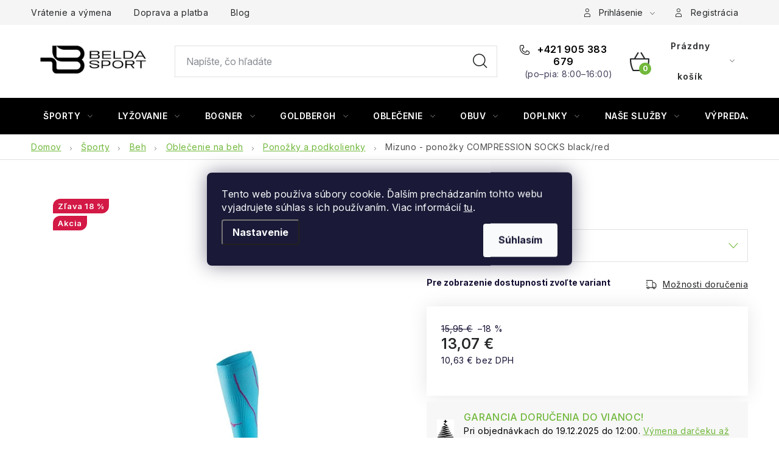

--- FILE ---
content_type: text/html; charset=utf-8
request_url: https://www.belda.sk/mizuno-navleky-compression-support-blue-atol/
body_size: 43888
content:
<!doctype html><html lang="sk" dir="ltr" class="header-background-light external-fonts-loaded"><head><meta charset="utf-8" /><meta name="viewport" content="width=device-width,initial-scale=1" /><title>Mizuno - ponožky COMPRESSION SOCKS black/red - Belda.sk</title><link rel="preconnect" href="https://cdn.myshoptet.com" /><link rel="dns-prefetch" href="https://cdn.myshoptet.com" /><link rel="preload" href="https://cdn.myshoptet.com/prj/dist/master/cms/libs/jquery/jquery-1.11.3.min.js" as="script" /><script>
dataLayer = [];
dataLayer.push({'shoptet' : {
    "pageId": 2787,
    "pageType": "productDetail",
    "currency": "EUR",
    "currencyInfo": {
        "decimalSeparator": ",",
        "exchangeRate": 1,
        "priceDecimalPlaces": 2,
        "symbol": "\u20ac",
        "symbolLeft": 0,
        "thousandSeparator": " "
    },
    "language": "sk",
    "projectId": 220896,
    "product": {
        "id": 15277,
        "guid": "6f5a1fdc-8c2d-11e8-8216-002590dad85e",
        "hasVariants": true,
        "codes": [
            {
                "code": "4150028_BLACK\/RED\/M"
            },
            {
                "code": "4150028_BLACK\/RED\/S"
            },
            {
                "code": "4150028_BLACK\/RED\/XL"
            }
        ],
        "name": "Mizuno - pono\u017eky COMPRESSION SOCKS black\/red",
        "appendix": "",
        "weight": 0,
        "manufacturer": "MIZUNO",
        "manufacturerGuid": "1EF5332B6BCD6888B42DDA0BA3DED3EE",
        "currentCategory": "\u0160porty | Beh | Oble\u010denie na beh | Be\u017eeck\u00e9 pono\u017eky a podkolienky",
        "currentCategoryGuid": "3c8e9d5e-6ccd-11e9-beb1-002590dad85e",
        "defaultCategory": "\u0160porty | Beh | Oble\u010denie na beh | Be\u017eeck\u00e9 pono\u017eky a podkolienky",
        "defaultCategoryGuid": "3c8e9d5e-6ccd-11e9-beb1-002590dad85e",
        "currency": "EUR",
        "priceWithVat": 13.07
    },
    "stocks": [
        {
            "id": "ext",
            "title": "Sklad",
            "isDeliveryPoint": 0,
            "visibleOnEshop": 1
        }
    ],
    "cartInfo": {
        "id": null,
        "freeShipping": false,
        "freeShippingFrom": 80,
        "leftToFreeGift": {
            "formattedPrice": "0 \u20ac",
            "priceLeft": 0
        },
        "freeGift": false,
        "leftToFreeShipping": {
            "priceLeft": 80,
            "dependOnRegion": 0,
            "formattedPrice": "80 \u20ac"
        },
        "discountCoupon": [],
        "getNoBillingShippingPrice": {
            "withoutVat": 0,
            "vat": 0,
            "withVat": 0
        },
        "cartItems": [],
        "taxMode": "ORDINARY"
    },
    "cart": [],
    "customer": {
        "priceRatio": 1,
        "priceListId": 1,
        "groupId": null,
        "registered": false,
        "mainAccount": false
    }
}});
dataLayer.push({'cookie_consent' : {
    "marketing": "denied",
    "analytics": "denied"
}});
document.addEventListener('DOMContentLoaded', function() {
    shoptet.consent.onAccept(function(agreements) {
        if (agreements.length == 0) {
            return;
        }
        dataLayer.push({
            'cookie_consent' : {
                'marketing' : (agreements.includes(shoptet.config.cookiesConsentOptPersonalisation)
                    ? 'granted' : 'denied'),
                'analytics': (agreements.includes(shoptet.config.cookiesConsentOptAnalytics)
                    ? 'granted' : 'denied')
            },
            'event': 'cookie_consent'
        });
    });
});
</script>

<!-- Google Tag Manager -->
<script>(function(w,d,s,l,i){w[l]=w[l]||[];w[l].push({'gtm.start':
new Date().getTime(),event:'gtm.js'});var f=d.getElementsByTagName(s)[0],
j=d.createElement(s),dl=l!='dataLayer'?'&l='+l:'';j.async=true;j.src=
'https://www.googletagmanager.com/gtm.js?id='+i+dl;f.parentNode.insertBefore(j,f);
})(window,document,'script','dataLayer','GTM-5F9FNV9');</script>
<!-- End Google Tag Manager -->

<meta property="og:type" content="website"><meta property="og:site_name" content="belda.sk"><meta property="og:url" content="https://www.belda.sk/mizuno-navleky-compression-support-blue-atol/"><meta property="og:title" content="Mizuno - ponožky COMPRESSION SOCKS black/red - Belda.sk"><meta name="author" content="Belda.sk"><meta name="web_author" content="Shoptet.sk"><meta name="dcterms.rightsHolder" content="www.belda.sk"><meta name="robots" content="index,follow"><meta property="og:image" content="https://cdn.myshoptet.com/usr/www.belda.sk/user/shop/big/15277_mizuno-ponozky-compression-socks-black-red.jpg?66c47052"><meta property="og:description" content="Mizuno - ponožky COMPRESSION SOCKS black/red máme skladom za bezkonkurenčnú cenu. Ponúkame množstvo produktov značky MIZUNO. Sme overený eshop so športovým vybavením. Nakúpte na belda.sk dnes a do 48 hodín užívajte."><meta name="description" content="Mizuno - ponožky COMPRESSION SOCKS black/red máme skladom za bezkonkurenčnú cenu. Ponúkame množstvo produktov značky MIZUNO. Sme overený eshop so športovým vybavením. Nakúpte na belda.sk dnes a do 48 hodín užívajte."><meta property="product:price:amount" content="13.07"><meta property="product:price:currency" content="EUR"><style>:root {--color-primary: #000000;--color-primary-h: 0;--color-primary-s: 0%;--color-primary-l: 0%;--color-primary-hover: #000000;--color-primary-hover-h: 0;--color-primary-hover-s: 0%;--color-primary-hover-l: 0%;--color-secondary: #71b83b;--color-secondary-h: 94;--color-secondary-s: 51%;--color-secondary-l: 48%;--color-secondary-hover: #000000;--color-secondary-hover-h: 0;--color-secondary-hover-s: 0%;--color-secondary-hover-l: 0%;--color-tertiary: #000000;--color-tertiary-h: 0;--color-tertiary-s: 0%;--color-tertiary-l: 0%;--color-tertiary-hover: #184153;--color-tertiary-hover-h: 198;--color-tertiary-hover-s: 55%;--color-tertiary-hover-l: 21%;--color-header-background: #ffffff;--template-font: "sans-serif";--template-headings-font: "sans-serif";--header-background-url: url("[data-uri]");--cookies-notice-background: #1A1937;--cookies-notice-color: #F8FAFB;--cookies-notice-button-hover: #f5f5f5;--cookies-notice-link-hover: #27263f;--templates-update-management-preview-mode-content: "Náhľad aktualizácií šablóny je aktívny pre váš prehliadač."}</style>
    <script>var shoptet = shoptet || {};</script>
    <script src="https://cdn.myshoptet.com/prj/dist/master/shop/dist/main-3g-header.js.05f199e7fd2450312de2.js"></script>
<!-- User include --><!-- service 1213(832) html code header -->
<link href="https://fonts.googleapis.com/css2?family=Jost:wght@400;600;700&display=swap" rel="stylesheet">
<link href="https://cdn.myshoptet.com/prj/dist/master/shop/dist/font-shoptet-13.css.3c47e30adfa2e9e2683b.css" rel="stylesheet">
<link type="text/css" href="https://cdn.myshoptet.com/usr/paxio.myshoptet.com/user/documents/Jupiter/style.css?v1618376" rel="stylesheet" media="all" />
<link type="text/css" href="https://cdn.myshoptet.com/usr/paxio.myshoptet.com/user/documents/Jupiter/preklady.css?v11" rel="stylesheet" media="all" />
<link href="https://cdn.myshoptet.com/usr/paxio.myshoptet.com/user/documents/Jupiter/ikony.css?v1" rel="stylesheet">
<!-- api 473(125) html code header -->

                <style>
                    #order-billing-methods .radio-wrapper[data-guid="8cb29779-83e0-11f0-8ce0-f62a9e19e24e"]:not(.cgapplepay), #order-billing-methods .radio-wrapper[data-guid="8cbc7595-83e0-11f0-8ce0-f62a9e19e24e"]:not(.cggooglepay), #order-billing-methods .radio-wrapper[data-guid="8d7518eb-83e0-11f0-8ce0-f62a9e19e24e"]:not(.cgapplepay), #order-billing-methods .radio-wrapper[data-guid="8d8100a3-83e0-11f0-8ce0-f62a9e19e24e"]:not(.cggooglepay) {
                        display: none;
                    }
                </style>
                <script type="text/javascript">
                    document.addEventListener('DOMContentLoaded', function() {
                        if (getShoptetDataLayer('pageType') === 'billingAndShipping') {
                            
                try {
                    if (window.ApplePaySession && window.ApplePaySession.canMakePayments()) {
                        
                        if (document.querySelector('#order-billing-methods .radio-wrapper[data-guid="8cb29779-83e0-11f0-8ce0-f62a9e19e24e"]')) {
                            document.querySelector('#order-billing-methods .radio-wrapper[data-guid="8cb29779-83e0-11f0-8ce0-f62a9e19e24e"]').classList.add('cgapplepay');
                        }
                        

                        if (document.querySelector('#order-billing-methods .radio-wrapper[data-guid="8d7518eb-83e0-11f0-8ce0-f62a9e19e24e"]')) {
                            document.querySelector('#order-billing-methods .radio-wrapper[data-guid="8d7518eb-83e0-11f0-8ce0-f62a9e19e24e"]').classList.add('cgapplepay');
                        }
                        
                    }
                } catch (err) {} 
            
                            
                const cgBaseCardPaymentMethod = {
                        type: 'CARD',
                        parameters: {
                            allowedAuthMethods: ["PAN_ONLY", "CRYPTOGRAM_3DS"],
                            allowedCardNetworks: [/*"AMEX", "DISCOVER", "INTERAC", "JCB",*/ "MASTERCARD", "VISA"]
                        }
                };
                
                function cgLoadScript(src, callback)
                {
                    var s,
                        r,
                        t;
                    r = false;
                    s = document.createElement('script');
                    s.type = 'text/javascript';
                    s.src = src;
                    s.onload = s.onreadystatechange = function() {
                        if ( !r && (!this.readyState || this.readyState == 'complete') )
                        {
                            r = true;
                            callback();
                        }
                    };
                    t = document.getElementsByTagName('script')[0];
                    t.parentNode.insertBefore(s, t);
                } 
                
                function cgGetGoogleIsReadyToPayRequest() {
                    return Object.assign(
                        {},
                        {
                            apiVersion: 2,
                            apiVersionMinor: 0
                        },
                        {
                            allowedPaymentMethods: [cgBaseCardPaymentMethod]
                        }
                    );
                }

                function onCgGooglePayLoaded() {
                    let paymentsClient = new google.payments.api.PaymentsClient({environment: 'PRODUCTION'});
                    paymentsClient.isReadyToPay(cgGetGoogleIsReadyToPayRequest()).then(function(response) {
                        if (response.result) {
                            
                        if (document.querySelector('#order-billing-methods .radio-wrapper[data-guid="8cbc7595-83e0-11f0-8ce0-f62a9e19e24e"]')) {
                            document.querySelector('#order-billing-methods .radio-wrapper[data-guid="8cbc7595-83e0-11f0-8ce0-f62a9e19e24e"]').classList.add('cggooglepay');
                        }
                        

                        if (document.querySelector('#order-billing-methods .radio-wrapper[data-guid="8d8100a3-83e0-11f0-8ce0-f62a9e19e24e"]')) {
                            document.querySelector('#order-billing-methods .radio-wrapper[data-guid="8d8100a3-83e0-11f0-8ce0-f62a9e19e24e"]').classList.add('cggooglepay');
                        }
                        	 	 	 	 	 
                        }
                    })
                    .catch(function(err) {});
                }
                
                cgLoadScript('https://pay.google.com/gp/p/js/pay.js', onCgGooglePayLoaded);
            
                        }
                    });
                </script> 
                
<!-- api 690(337) html code header -->
<script>var ophWidgetData={"lang":"sk","link":"\/nase-sluzby\/-beldasport\/","logo":true,"turnOff":false,"expanded":true,"lunchShow":true,"checkHoliday":true,"showNextWeek":true,"showWidgetStart":"07:00","showWidgetEnd":"21:00","beforeOpenStore":0,"beforeCloseStore":0,"openingHours":[{"day":1,"openHour":"10:00","closeHour":"19:00","openPause":"","closePause":"","closed":false,"staticHourText":""},{"day":2,"openHour":"10:00","closeHour":"19:00","openPause":"","closePause":"","closed":false,"staticHourText":""},{"day":3,"openHour":"10:00","closeHour":"19:00","openPause":"","closePause":"","closed":false,"staticHourText":""},{"day":4,"openHour":"10:00","closeHour":"19:00","openPause":"","closePause":"","closed":false,"staticHourText":""},{"day":5,"openHour":"10:00","closeHour":"19:00","openPause":"","closePause":"","closed":false,"staticHourText":""},{"day":6,"openHour":"10:00","closeHour":"19:00","openPause":"","closePause":"","closed":false,"staticHourText":""},{"day":7,"openHour":"10:00","closeHour":"19:00","openPause":"","closePause":"","closed":true,"staticHourText":""}],"excludes":[{"date":"2024-12-31","openHour":"","closeHour":"","openPause":"","closePause":"","closed":true,"text":""},{"date":"2025-04-18","openHour":"","closeHour":"","openPause":"","closePause":"","closed":true,"text":""},{"date":"2025-04-21","openHour":"","closeHour":"","openPause":"","closePause":"","closed":true,"text":""},{"date":"2025-11-17","openHour":"10:00","closeHour":"19:00","openPause":"","closePause":"","closed":false,"text":""},{"date":"2025-12-31","openHour":"","closeHour":"","openPause":"","closePause":"","closed":true,"text":""},{"date":"2026-01-06","openHour":"","closeHour":"","openPause":"","closePause":"","closed":true,"text":""}],"holidayList":["01-01","06-01","01-05","08-05","05-07","29-08","15-09","01-11","17-11","24-12","25-12","26-12"],"todayLongFormat":false,"logoFilemanager":"","colors":{"bg_header_color":"","bg_logo_color":"","bg_title_color":"","bg_preopen_color":"#03a9f4","bg_open_color":"#4caf50","bg_pause_color":"#ff9800","bg_preclose_color":"#ff6f00","bg_close_color":"#e94b4b","color_exception_day":"#e94b4b"},"address":"<a href=\"https:\/\/maps.app.goo.gl\/tzJvdTnvvQE9P4SLA\">Nitra, Mal\u00edkova 4922\/1<\/a>\n(Chrenovsk\u00e1 cesta, oproti OBI a SHELL)","icon":"icon-01","bottomPosition":0,"showDetailOnExpand":false,"disableDetail":false,"disableDetailTable":false,"hideOnMobile":false,"hideOnCheckout":false,"weekTurnOff":[],"directPosition":"ltr"}</script>
<!-- api 1430(1045) html code header -->
<script type="text/quatro-addon-config">
{"place":{"code":"I1798"},"calc":{"productDetail":{"display":"calc-btn-2","open":"modal"},"cart":{"display":"calc-btn-2","open":"modal"}}}
</script>

<!-- service 659(306) html code header -->
<link rel="stylesheet" type="text/css" href="https://cdn.myshoptet.com/usr/fvstudio.myshoptet.com/user/documents/showmore/fv-studio-app-showmore.css?v=21.10.1">

<!-- service 690(337) html code header -->
<link href="https://cdn.myshoptet.com/usr/mcore.myshoptet.com/user/documents/upload/addon01/ophWidget.min.css?v=1.6.9" rel="stylesheet" />


<!-- service 1430(1045) html code header -->
<link href="https://quatroapi.vub.sk/shoptet/assets/4/quatro.css" rel="stylesheet">
<script
  defer src="https://quatroapi.vub.sk/shoptet/assets/4/quatro.js" 
  data-quatro-calc-base-url="https://quatro.vub.sk/kalkulacka/"
  data-quatro-img-url="https://quatroapi.vub.sk/shoptet/assets/4/images/"
></script>

<!-- service 1539(1149) html code header -->
<link rel="stylesheet" href="https://cdn.myshoptet.com/usr/apollo.jakubtursky.sk/user/documents/assets/contact-form/main.css?v=28">
<!-- service 1707(1291) html code header -->
<link rel="stylesheet" href="https://cdn.myshoptet.com/usr/apollo.jakubtursky.sk/user/documents/assets/registration-discount/main.css?v=29">

<style>
.flag.flag-discount-0{
	display: none !important;
}
</style>

<!-- service 1845(1410) html code header -->
<link rel="stylesheet" href="https://cdn.myshoptet.com/addons/jakubtursky/shoptet-header-info-bar-git/styles.header.min.css?f60db840acbc11eee00807551e091b8d8d11507b">
<!-- project html code header -->
<script type="text/javascript">

window.tmpVerze=1.0009;
window.stitekAkce={
    zobrazit:true,
    text:'ZIMNÝ VÝPREDAJ',
    url:'/vypredaj/',
    bg:'#000000',
    color:'#FFFFFF'
};
</script>

<style>
:root {
/* Nastavenie štýlov, farieb*/
--header-info-bar-BG: #000000;
--header-info-bar-BG-hover: #000000;
--header-info-bar-text-color: #ffffff;
--header-info-bar-icon-color: var(--header-info-bar-text-color);
--header-info-bar-btn-BG: #ffffff;
--header-info-bar-btn-BG-hover: #000000;
--header-info-bar-btn-text-color: #000000;
--header-info-bar-btn-text-color-hover: #ffffff;
}
</style>

<style>
.header-info-bar-addon .header-info-bar__text {
    font-weight: 700;
}
</style>

<style>
:root {
/* Nastavenie štýlov, farieb*/
--registration-discount-border-radius: 10px;
--registration-discount-BG: #000000;
--registration-discount-BG-hover: #71b83b;
--registration-discount-btn-BG: var(--color-secondary);
--registration-discount-btn-BG-hover: #71b83b;
--registration-discount-title-color: #ffffff;
--registration-discount-price-color: #ffffff;
--registration-discount-btn-text-color: #ffffff;
--registration-discount-btn-icon-color: #ffffff;
--registration-discount-border-color: var(--color-secondary);
}
</style>

<style>
.quatro-addon--template-disco #cart-wrapper .quatro-addon__calc-button__wrapper {margin-top: 10px;}
</style>

<style>
.products-block > div .p .name {color: #151033; font-weight: 500;}
</style>

<style>
:root {
/* Nastavenie štýlov, farieb*/
--contact-form-border-radius: 10px;
--contact-form-BG: #f7f7f7;
--contact-form-BG-hover: #eaeaea;
--contact-form-title-color: var(--color-secondary);
--contact-form-text-color: black;
--contact-form-link-color: var(--color-secondary);
--contact-form-icon-color: var(--color-secondary);
--contact-form-border-color: #f7f7f7;
}
</style>



<link type="text/css" rel="stylesheet" media="screen" href="/user/documents/ladzo/magnific-popup.css" />
<link type="text/css" rel="stylesheet" media="screen" href="/user/documents/ladzo/new/slick-theme.css" />
<link type="text/css" rel="stylesheet" media="screen" href="/user/documents/ladzo/new/slick.css?v1" />
<link type="text/css" rel="stylesheet" media="screen" href="/user/documents/ladzo/owl.carousel.min.css" />


<link type="text/css" rel="stylesheet" media="screen" href="/user/documents/ladzo/css/ladzo.css?v1.015">



<script type="text/javascript" charset="UTF-8" src="/user/documents/upload/_corux/editor_belda.js?v1.038"></script>
<script type="text/javascript" src="/user/documents/upload/_corux/velikostibot.js?v1.00"></script>
<script type="text/javascript" src="/user/documents/ladzo/data-layer-helper.js"></script>
<script type="text/javascript" src="/user/documents/ladzo/js.cookie.js"></script>
<script type="text/javascript" src="/user/documents/ladzo/js.storage.min.js"></script>

<style>
#categories{
   display:none;
}
.mfp-iframe-holder .mfp-content {
    background:#fff url(/user/documents/upload/_corux/loading4.gif) center center no-repeat;
}
.mfp-iframe-holder .mfp-content iframe{
height:1px;
}


@media screen and (min-width: 1200px){
.welcome-wrapper .welcome {padding: 60px 130px 60px 80px;}
.welcome h3:first-child{margin-top: 0;}
}

</style>


<link rel="preload" href="/user/documents/ladzo/jquery.i18n/CLDRPluralRuleParser.js" as="script">
<link rel="preload" href="/user/documents/ladzo/jquery.i18n/jquery.i18n.js" as="script">
<link rel="preload" href="/user/documents/ladzo/jquery.i18n/jquery.i18n.messagestore.js" as="script">
<link rel="preload" href="/user/documents/ladzo/jquery.i18n/jquery.i18n.fallbacks.js" as="script">
<link rel="preload" href="/user/documents/ladzo/jquery.i18n/jquery.i18n.language.js" as="script">
<link rel="preload" href="/user/documents/ladzo/jquery.i18n/jquery.i18n.parser.js" as="script">
<link rel="preload" href="/user/documents/ladzo/jquery.i18n/jquery.i18n.emitter.js" as="script">
<link rel="preload" href="/user/documents/ladzo/jquery.i18n/jquery.i18n.emitter.bidi.js" as="script">
<!--link rel="preload" href="https://shoptet.belda.corux.cz/js/corux.min.js?v1.0114451673" as="script"-->

<meta name="facebook-domain-verification" content="a74y11z59dq2m9unhlfd8pf86sh69s" />

<link rel="preconnect" href="https://fonts.googleapis.com">
<link rel="preconnect" href="https://fonts.gstatic.com" crossorigin>
<link href="https://fonts.googleapis.com/css2?family=Anybody:ital,wght@0,100..900;1,100..900&family=Inter:ital,opsz,wght@0,14..32,100..900;1,14..32,100..900&display=swap" rel="stylesheet">

<link type="text/css" rel="stylesheet" media="screen" href="/user/documents/paxio.css?v4647" />

<style>
.footer-banner .extended-banner-title {color: #fff !important;} /* BARVA TEXTU OBLÍBENÝCH KATEGORIÍ */
.footer-banner .extended-banner-texts {background-color: #000;} /* BARVA POZADÍ TEXTU OBLÍBENÝCH KATEGORIÍ */
.footer-banner a:hover .extended-banner-title{color: #000 !important;}
.footer-banner a:hover .extended-banner-texts {background-color: #fff;}

@media screen and (min-width: 768px){
.type-index #header {margin-bottom: 0;}
}
ul.shp-tabs li[data-testid="tabDiscussion"], #productDiscussion, .shp-accordion[data-testid="tabDiscussion"]{display: none !important;}
@media screen and (min-width: 768px){
#header .site-name a img {max-height: 120px;}
}
.custom-banner{margin-top: 20px;}
.body-banners .h4{width: 100%;flex: 1 1 100%;margin-top: 30px;}
@media screen and (max-width: 768px){
.body-banners .h4{margin-top: 0; margin-bottom: 20px;}
}
</style>
<link type="text/css" rel="stylesheet" media="screen" href="https://paxio.myshoptet.com/user/documents/belda.css" />

<style>
@media screen and (max-width: 767px){
#header .site-name {max-height: 60px;max-width: 160px;}
#header .site-name a img {max-height: 60px;}
}
</style>
<!-- /User include --><link rel="shortcut icon" href="/favicon.ico" type="image/x-icon" /><link rel="canonical" href="https://www.belda.sk/mizuno-navleky-compression-support-blue-atol/" />    <script>
        var _hwq = _hwq || [];
        _hwq.push(['setKey', 'D4E20F7E6A9A229D336882BEA5A53CC8']);
        _hwq.push(['setTopPos', '150']);
        _hwq.push(['showWidget', '21']);
        (function() {
            var ho = document.createElement('script');
            ho.src = 'https://sk.im9.cz/direct/i/gjs.php?n=wdgt&sak=D4E20F7E6A9A229D336882BEA5A53CC8';
            var s = document.getElementsByTagName('script')[0]; s.parentNode.insertBefore(ho, s);
        })();
    </script>
    <!-- Global site tag (gtag.js) - Google Analytics -->
    <script async src="https://www.googletagmanager.com/gtag/js?id=G-87K3BTLRQL"></script>
    <script>
        
        window.dataLayer = window.dataLayer || [];
        function gtag(){dataLayer.push(arguments);}
        

                    console.debug('default consent data');

            gtag('consent', 'default', {"ad_storage":"denied","analytics_storage":"denied","ad_user_data":"denied","ad_personalization":"denied","wait_for_update":500});
            dataLayer.push({
                'event': 'default_consent'
            });
        
        gtag('js', new Date());

                gtag('config', 'UA-47224227-1', { 'groups': "UA" });
        
                gtag('config', 'G-87K3BTLRQL', {"groups":"GA4","send_page_view":false,"content_group":"productDetail","currency":"EUR","page_language":"sk"});
        
                gtag('config', 'AW-877673832', {"allow_enhanced_conversions":true});
        
        
        
        
        
                    gtag('event', 'page_view', {"send_to":"GA4","page_language":"sk","content_group":"productDetail","currency":"EUR"});
        
                gtag('set', 'currency', 'EUR');

        gtag('event', 'view_item', {
            "send_to": "UA",
            "items": [
                {
                    "id": "4150028_BLACK\/RED\/M",
                    "name": "Mizuno - pono\u017eky COMPRESSION SOCKS black\/red",
                    "category": "\u0160porty \/ Beh \/ Oble\u010denie na beh \/ Be\u017eeck\u00e9 pono\u017eky a podkolienky",
                                        "brand": "MIZUNO",
                                                            "variant": "Velikost: M",
                                        "price": 10.63
                }
            ]
        });
        
        
        
        
        
                    gtag('event', 'view_item', {"send_to":"GA4","page_language":"sk","content_group":"productDetail","value":10.630000000000001,"currency":"EUR","items":[{"item_id":"4150028_BLACK\/RED\/M","item_name":"Mizuno - pono\u017eky COMPRESSION SOCKS black\/red","item_brand":"MIZUNO","item_category":"\u0160porty","item_category2":"Beh","item_category3":"Oble\u010denie na beh","item_category4":"Be\u017eeck\u00e9 pono\u017eky a podkolienky","item_variant":"4150028_BLACK\/RED\/M~Velikost: M","price":10.630000000000001,"quantity":1,"index":0}]});
        
        
        
        
        
        
        
        document.addEventListener('DOMContentLoaded', function() {
            if (typeof shoptet.tracking !== 'undefined') {
                for (var id in shoptet.tracking.bannersList) {
                    gtag('event', 'view_promotion', {
                        "send_to": "UA",
                        "promotions": [
                            {
                                "id": shoptet.tracking.bannersList[id].id,
                                "name": shoptet.tracking.bannersList[id].name,
                                "position": shoptet.tracking.bannersList[id].position
                            }
                        ]
                    });
                }
            }

            shoptet.consent.onAccept(function(agreements) {
                if (agreements.length !== 0) {
                    console.debug('gtag consent accept');
                    var gtagConsentPayload =  {
                        'ad_storage': agreements.includes(shoptet.config.cookiesConsentOptPersonalisation)
                            ? 'granted' : 'denied',
                        'analytics_storage': agreements.includes(shoptet.config.cookiesConsentOptAnalytics)
                            ? 'granted' : 'denied',
                                                                                                'ad_user_data': agreements.includes(shoptet.config.cookiesConsentOptPersonalisation)
                            ? 'granted' : 'denied',
                        'ad_personalization': agreements.includes(shoptet.config.cookiesConsentOptPersonalisation)
                            ? 'granted' : 'denied',
                        };
                    console.debug('update consent data', gtagConsentPayload);
                    gtag('consent', 'update', gtagConsentPayload);
                    dataLayer.push(
                        { 'event': 'update_consent' }
                    );
                }
            });
        });
    </script>
<script>
    (function(t, r, a, c, k, i, n, g) { t['ROIDataObject'] = k;
    t[k]=t[k]||function(){ (t[k].q=t[k].q||[]).push(arguments) },t[k].c=i;n=r.createElement(a),
    g=r.getElementsByTagName(a)[0];n.async=1;n.src=c;g.parentNode.insertBefore(n,g)
    })(window, document, 'script', '//www.heureka.sk/ocm/sdk.js?source=shoptet&version=2&page=product_detail', 'heureka', 'sk');

    heureka('set_user_consent', 0);
</script>
</head><body class="desktop id-2787 in-ponozky-3 template-13 type-product type-detail one-column-body columns-3 blank-mode blank-mode-css smart-labels-active ums_forms_redesign--off ums_a11y_category_page--on ums_discussion_rating_forms--off ums_flags_display_unification--on ums_a11y_login--on mobile-header-version-0">
        <div id="fb-root"></div>
        <script>
            window.fbAsyncInit = function() {
                FB.init({
//                    appId            : 'your-app-id',
                    autoLogAppEvents : true,
                    xfbml            : true,
                    version          : 'v19.0'
                });
            };
        </script>
        <script async defer crossorigin="anonymous" src="https://connect.facebook.net/sk_SK/sdk.js"></script>
<!-- Google Tag Manager (noscript) -->
<noscript><iframe src="https://www.googletagmanager.com/ns.html?id=GTM-5F9FNV9"
height="0" width="0" style="display:none;visibility:hidden"></iframe></noscript>
<!-- End Google Tag Manager (noscript) -->

    <div class="siteCookies siteCookies--center siteCookies--dark js-siteCookies" role="dialog" data-testid="cookiesPopup" data-nosnippet>
        <div class="siteCookies__form">
            <div class="siteCookies__content">
                <div class="siteCookies__text">
                    Tento web používa súbory cookie. Ďalším prechádzaním tohto webu vyjadrujete súhlas s ich používaním. Viac informácií <a href="https://220896.myshoptet.com/cookies/" target="\">tu</a>.
                </div>
                <p class="siteCookies__links">
                    <button class="siteCookies__link js-cookies-settings" aria-label="Nastavenia cookies" data-testid="cookiesSettings">Nastavenie</button>
                </p>
            </div>
            <div class="siteCookies__buttonWrap">
                                <button class="siteCookies__button js-cookiesConsentSubmit" value="all" aria-label="Prijať cookies" data-testid="buttonCookiesAccept">Súhlasím</button>
            </div>
        </div>
        <script>
            document.addEventListener("DOMContentLoaded", () => {
                const siteCookies = document.querySelector('.js-siteCookies');
                document.addEventListener("scroll", shoptet.common.throttle(() => {
                    const st = document.documentElement.scrollTop;
                    if (st > 1) {
                        siteCookies.classList.add('siteCookies--scrolled');
                    } else {
                        siteCookies.classList.remove('siteCookies--scrolled');
                    }
                }, 100));
            });
        </script>
    </div>
<a href="#content" class="skip-link sr-only">Prejsť na obsah</a><div class="overall-wrapper"><div class="user-action"><div class="container">
    <div class="user-action-in">
                    <div id="login" class="user-action-login popup-widget login-widget" role="dialog" aria-labelledby="loginHeading">
        <div class="popup-widget-inner">
                            <h2 id="loginHeading">Prihlásenie k vášmu účtu</h2><div id="customerLogin"><form action="/action/Customer/Login/" method="post" id="formLoginIncluded" class="csrf-enabled formLogin" data-testid="formLogin"><input type="hidden" name="referer" value="" /><div class="form-group"><div class="input-wrapper email js-validated-element-wrapper no-label"><input type="email" name="email" class="form-control" autofocus placeholder="E-mailová adresa (napr. jan@novak.sk)" data-testid="inputEmail" autocomplete="email" required /></div></div><div class="form-group"><div class="input-wrapper password js-validated-element-wrapper no-label"><input type="password" name="password" class="form-control" placeholder="Heslo" data-testid="inputPassword" autocomplete="current-password" required /><span class="no-display">Nemôžete vyplniť toto pole</span><input type="text" name="surname" value="" class="no-display" /></div></div><div class="form-group"><div class="login-wrapper"><button type="submit" class="btn btn-secondary btn-text btn-login" data-testid="buttonSubmit">Prihlásiť sa</button><div class="password-helper"><a href="/registracia/" data-testid="signup" rel="nofollow">Nová registrácia</a><a href="/klient/zabudnute-heslo/" rel="nofollow">Zabudnuté heslo</a></div></div></div></form>
</div>                    </div>
    </div>

                <div id="cart-widget" class="user-action-cart popup-widget cart-widget loader-wrapper" data-testid="popupCartWidget" role="dialog" aria-hidden="true">
            <div class="popup-widget-inner cart-widget-inner place-cart-here">
                <div class="loader-overlay">
                    <div class="loader"></div>
                </div>
            </div>
        </div>
    </div>
</div>
</div><div class="top-navigation-bar" data-testid="topNavigationBar">

    <div class="container">

                            <div class="top-navigation-menu">
                <ul class="top-navigation-bar-menu">
                                            <li class="top-navigation-menu-item-2685">
                            <a href="/vratenie-a-vymena-2/" title="Vrátenie a výmena">Vrátenie a výmena</a>
                        </li>
                                            <li class="top-navigation-menu-item-2682">
                            <a href="/doprava-a-platba/" title="Doprava a platba">Doprava a platba</a>
                        </li>
                                            <li class="top-navigation-menu-item-2679">
                            <a href="/blog/" title="Blog">Blog</a>
                        </li>
                                    </ul>
                <div class="top-navigation-menu-trigger">Viac</div>
                <ul class="top-navigation-bar-menu-helper"></ul>
            </div>
        
        <div class="top-navigation-tools">
                <div class="dropdown">
        <span>Ceny v:</span>
        <button id="topNavigationDropdown" type="button" data-toggle="dropdown" aria-haspopup="true" aria-expanded="false">
            EUR
            <span class="caret"></span>
        </button>
        <ul class="dropdown-menu" aria-labelledby="topNavigationDropdown"><li><a href="/action/Currency/changeCurrency/?currencyCode=CZK" rel="nofollow">CZK</a></li><li><a href="/action/Currency/changeCurrency/?currencyCode=EUR" rel="nofollow">EUR</a></li></ul>
    </div>
            <button class="top-nav-button top-nav-button-login toggle-window" type="button" data-target="login" aria-haspopup="dialog" aria-controls="login" aria-expanded="false" data-testid="signin"><span>Prihlásenie</span></button>
    <a href="/registracia/" class="top-nav-button top-nav-button-register" data-testid="headerSignup">Registrácia</a>
        </div>

    </div>

</div>
<header id="header">
        <div class="header-top">
            <div class="container navigation-wrapper header-top-wrapper">
                <div class="site-name"><a href="/" data-testid="linkWebsiteLogo"><img src="https://cdn.myshoptet.com/usr/www.belda.sk/user/logos/logotyp_black_(1).jpg" alt="Belda.sk" fetchpriority="low" /></a></div>                <div class="search" itemscope itemtype="https://schema.org/WebSite">
                    <meta itemprop="headline" content="Bežecké ponožky a podkolienky"/><meta itemprop="url" content="https://www.belda.sk"/><meta itemprop="text" content="Mizuno - ponožky COMPRESSION SOCKS black/red máme skladom za bezkonkurenčnú cenu. Ponúkame množstvo produktov značky MIZUNO. Sme overený eshop so športovým vybavením. Nakúpte na belda.sk dnes a do 48 hodín užívajte."/>                    <form action="/action/ProductSearch/prepareString/" method="post"
    id="formSearchForm" class="search-form compact-form js-search-main"
    itemprop="potentialAction" itemscope itemtype="https://schema.org/SearchAction" data-testid="searchForm">
    <fieldset>
        <meta itemprop="target"
            content="https://www.belda.sk/vyhladavanie/?string={string}"/>
        <input type="hidden" name="language" value="sk"/>
        
            
    <span class="search-input-icon" aria-hidden="true"></span>

<input
    type="search"
    name="string"
        class="query-input form-control search-input js-search-input"
    placeholder="Napíšte, čo hľadáte"
    autocomplete="off"
    required
    itemprop="query-input"
    aria-label="Vyhľadávanie"
    data-testid="searchInput"
>
            <button type="submit" class="btn btn-default search-button" data-testid="searchBtn">Hľadať</button>
        
    </fieldset>
</form>
                </div>
                <div class="navigation-buttons">
                    <a href="#" class="toggle-window" data-target="search" data-testid="linkSearchIcon"><span class="sr-only">Hľadať</span></a>
                        
    <a href="/kosik/" class="btn btn-icon toggle-window cart-count" data-target="cart" data-hover="true" data-redirect="true" data-testid="headerCart" rel="nofollow" aria-haspopup="dialog" aria-expanded="false" aria-controls="cart-widget">
        
                <span class="sr-only">Nákupný košík</span>
        
            <span class="cart-price visible-lg-inline-block" data-testid="headerCartPrice">
                                    Prázdny košík                            </span>
        
    
            </a>
                    <a href="#" class="toggle-window" data-target="navigation" data-testid="hamburgerMenu"></a>
                </div>
            </div>
        </div>
        <div class="header-bottom">
            <div class="container navigation-wrapper header-bottom-wrapper js-navigation-container">
                <nav id="navigation" aria-label="Hlavné menu" data-collapsible="true"><div class="navigation-in menu"><ul class="menu-level-1" role="menubar" data-testid="headerMenuItems"><li class="menu-item-4339 ext" role="none"><a href="/sporty/" data-testid="headerMenuItem" role="menuitem" aria-haspopup="true" aria-expanded="false"><b>Športy</b><span class="submenu-arrow"></span></a><ul class="menu-level-2" aria-label="Športy" tabindex="-1" role="menu"><li class="menu-item-790 has-third-level" role="none"><div class="menu-no-image"><a href="/lyze/" data-testid="headerMenuItem" role="menuitem"><span>Lyžovanie</span></a>
                                                    <ul class="menu-level-3" role="menu">
                                                                    <li class="menu-item-2466" role="none">
                                        <a href="/lyziarske-oblecenie/" data-testid="headerMenuItem" role="menuitem">
                                            Lyžiarske oblečenie</a>,                                    </li>
                                                                    <li class="menu-item-7054" role="none">
                                        <a href="/zjazdove-lyze/" data-testid="headerMenuItem" role="menuitem">
                                            Zjazdové lyže</a>,                                    </li>
                                                                    <li class="menu-item-1291" role="none">
                                        <a href="/lyziarky-2/" data-testid="headerMenuItem" role="menuitem">
                                            Lyžiarky</a>,                                    </li>
                                                                    <li class="menu-item-2514" role="none">
                                        <a href="/lyziarske-okuliare-4/" data-testid="headerMenuItem" role="menuitem">
                                            Lyžiarske okuliare</a>,                                    </li>
                                                                    <li class="menu-item-1201" role="none">
                                        <a href="/lyziarske-prilby-2/" data-testid="headerMenuItem" role="menuitem">
                                            Lyžiarske prilby</a>,                                    </li>
                                                                    <li class="menu-item-2481" role="none">
                                        <a href="/viazania-na-lyze-2/" data-testid="headerMenuItem" role="menuitem">
                                            Lyžiarske viazania</a>,                                    </li>
                                                                    <li class="menu-item-1309" role="none">
                                        <a href="/lyziarske-palice-2/" data-testid="headerMenuItem" role="menuitem">
                                            Lyžiarske palice</a>,                                    </li>
                                                                    <li class="menu-item-2526" role="none">
                                        <a href="/chranice-8/" data-testid="headerMenuItem" role="menuitem">
                                            Chrániče</a>,                                    </li>
                                                                    <li class="menu-item-4363" role="none">
                                        <a href="/lyziarske-batohy2/" data-testid="headerMenuItem" role="menuitem">
                                            Lyžiarske Batohy</a>,                                    </li>
                                                                    <li class="menu-item-2469" role="none">
                                        <a href="/doplnky-3/" data-testid="headerMenuItem" role="menuitem">
                                            Doplnky</a>                                    </li>
                                                            </ul>
                        </div></li><li class="menu-item-2997 has-third-level" role="none"><div class="menu-no-image"><a href="/skialp/" data-testid="headerMenuItem" role="menuitem"><span>Skialp</span></a>
                                                    <ul class="menu-level-3" role="menu">
                                                                    <li class="menu-item-3045" role="none">
                                        <a href="/oblecenie-na-skialp/" data-testid="headerMenuItem" role="menuitem">
                                            Oblečenie na skialp</a>,                                    </li>
                                                                    <li class="menu-item-3003" role="none">
                                        <a href="/skialpove-sety/" data-testid="headerMenuItem" role="menuitem">
                                            Skialpové sety</a>,                                    </li>
                                                                    <li class="menu-item-3099" role="none">
                                        <a href="/skialp-lyze/" data-testid="headerMenuItem" role="menuitem">
                                            Skialp lyže bez viazania</a>,                                    </li>
                                                                    <li class="menu-item-3009" role="none">
                                        <a href="/skialpove-lyziarky/" data-testid="headerMenuItem" role="menuitem">
                                            Skialp lyžiarky</a>,                                    </li>
                                                                    <li class="menu-item-3012" role="none">
                                        <a href="/skialpove-viazania/" data-testid="headerMenuItem" role="menuitem">
                                            Skialp viazania</a>,                                    </li>
                                                                    <li class="menu-item-3015" role="none">
                                        <a href="/skialpove-pasy/" data-testid="headerMenuItem" role="menuitem">
                                            Skialp pásy</a>,                                    </li>
                                                                    <li class="menu-item-3018" role="none">
                                        <a href="/skialpove-palice/" data-testid="headerMenuItem" role="menuitem">
                                            Skialp palice</a>,                                    </li>
                                                                    <li class="menu-item-4166" role="none">
                                        <a href="/prilby-na-skialp/" data-testid="headerMenuItem" role="menuitem">
                                            Skialp prilby</a>,                                    </li>
                                                                    <li class="menu-item-3021" role="none">
                                        <a href="/skialpinisticke-batohy2/" data-testid="headerMenuItem" role="menuitem">
                                            batohy</a>,                                    </li>
                                                                    <li class="menu-item-4366" role="none">
                                        <a href="/skialpinisticke-prislusenstvo/" data-testid="headerMenuItem" role="menuitem">
                                            Príslušenstvo</a>,                                    </li>
                                                                    <li class="menu-item-3081" role="none">
                                        <a href="/lavinova-vystroj/" data-testid="headerMenuItem" role="menuitem">
                                            Lavínová výstroj</a>                                    </li>
                                                            </ul>
                        </div></li><li class="menu-item-817 has-third-level" role="none"><div class="menu-no-image"><a href="/snowboard/" data-testid="headerMenuItem" role="menuitem"><span>Snowboarding</span></a>
                                                    <ul class="menu-level-3" role="menu">
                                                                    <li class="menu-item-2535" role="none">
                                        <a href="/snowboardove-oblecenie/" data-testid="headerMenuItem" role="menuitem">
                                            Snowboardové oblečenie</a>,                                    </li>
                                                                    <li class="menu-item-4345" role="none">
                                        <a href="/snowboardove-sety/" data-testid="headerMenuItem" role="menuitem">
                                            Snowboard sety</a>,                                    </li>
                                                                    <li class="menu-item-1273" role="none">
                                        <a href="/snowboardy-2/" data-testid="headerMenuItem" role="menuitem">
                                            Snowboardy</a>,                                    </li>
                                                                    <li class="menu-item-1243" role="none">
                                        <a href="/viazania-2/" data-testid="headerMenuItem" role="menuitem">
                                            Viazania na snowboard</a>,                                    </li>
                                                                    <li class="menu-item-4333" role="none">
                                        <a href="/snowboardova-obuv/" data-testid="headerMenuItem" role="menuitem">
                                            Obuv na snowboard</a>,                                    </li>
                                                                    <li class="menu-item-1198" role="none">
                                        <a href="/prilby-2/" data-testid="headerMenuItem" role="menuitem">
                                            Prilby</a>,                                    </li>
                                                                    <li class="menu-item-2553" role="none">
                                        <a href="/chranice-10/" data-testid="headerMenuItem" role="menuitem">
                                            Chrániče</a>,                                    </li>
                                                                    <li class="menu-item-2586" role="none">
                                        <a href="/okuliare-8/" data-testid="headerMenuItem" role="menuitem">
                                            Okuliare</a>,                                    </li>
                                                                    <li class="menu-item-2580" role="none">
                                        <a href="/snowboardove-batohy-5/" data-testid="headerMenuItem" role="menuitem">
                                            Batohy</a>,                                    </li>
                                                                    <li class="menu-item-2538" role="none">
                                        <a href="/doplnky-4/" data-testid="headerMenuItem" role="menuitem">
                                            Doplnky</a>                                    </li>
                                                            </ul>
                        </div></li><li class="menu-item-6166 has-third-level" role="none"><div class="menu-no-image"><a href="/bezecke-lyzovanie/" data-testid="headerMenuItem" role="menuitem"><span>Bežecké lyžovanie</span></a>
                                                    <ul class="menu-level-3" role="menu">
                                                                    <li class="menu-item-6169" role="none">
                                        <a href="/bezecke-lyze/" data-testid="headerMenuItem" role="menuitem">
                                            Bežky</a>,                                    </li>
                                                                    <li class="menu-item-6172" role="none">
                                        <a href="/bezecke-sety/" data-testid="headerMenuItem" role="menuitem">
                                            Bežecké sety</a>,                                    </li>
                                                                    <li class="menu-item-6175" role="none">
                                        <a href="/obuv-na-bezky/" data-testid="headerMenuItem" role="menuitem">
                                            Topánky na bežky</a>,                                    </li>
                                                                    <li class="menu-item-6178" role="none">
                                        <a href="/bezecke-palice/" data-testid="headerMenuItem" role="menuitem">
                                            Palice</a>,                                    </li>
                                                                    <li class="menu-item-6181" role="none">
                                        <a href="/viazanie-na-bezky/" data-testid="headerMenuItem" role="menuitem">
                                            Viazanie</a>,                                    </li>
                                                                    <li class="menu-item-6213" role="none">
                                        <a href="/prislusenstvo-na-bezky/" data-testid="headerMenuItem" role="menuitem">
                                            Príslušenstvo na bežky</a>,                                    </li>
                                                                    <li class="menu-item-6184" role="none">
                                        <a href="/vaky-na-bezky/" data-testid="headerMenuItem" role="menuitem">
                                            Vaky</a>,                                    </li>
                                                                    <li class="menu-item-6190" role="none">
                                        <a href="/bezecke-doplnky-2/" data-testid="headerMenuItem" role="menuitem">
                                            Doplnky</a>                                    </li>
                                                            </ul>
                        </div></li><li class="menu-item-1426 has-third-level" role="none"><div class="menu-no-image"><a href="/beh-2/" data-testid="headerMenuItem" role="menuitem"><span>Beh</span></a>
                                                    <ul class="menu-level-3" role="menu">
                                                                    <li class="menu-item-1441" role="none">
                                        <a href="/bezecka-obuv/" data-testid="headerMenuItem" role="menuitem">
                                            Obuv</a>,                                    </li>
                                                                    <li class="menu-item-1429" role="none">
                                        <a href="/bezecke-oblecenie-2/" data-testid="headerMenuItem" role="menuitem">
                                            Oblečenie na beh</a>,                                    </li>
                                                                    <li class="menu-item-4483" role="none">
                                        <a href="/bezecke-potreby/" data-testid="headerMenuItem" role="menuitem">
                                            Bežecké potreby</a>                                    </li>
                                                            </ul>
                        </div></li><li class="menu-item-2595 has-third-level" role="none"><div class="menu-no-image"><a href="/turistika-a-outdoor/" data-testid="headerMenuItem" role="menuitem"><span>Turistika</span></a>
                                                    <ul class="menu-level-3" role="menu">
                                                                    <li class="menu-item-2934" role="none">
                                        <a href="/turisticke-oblecenie/" data-testid="headerMenuItem" role="menuitem">
                                            Turistické oblečenie</a>,                                    </li>
                                                                    <li class="menu-item-2023" role="none">
                                        <a href="/trekingove-palice/" data-testid="headerMenuItem" role="menuitem">
                                            Palice</a>,                                    </li>
                                                                    <li class="menu-item-2829" role="none">
                                        <a href="/turisticke-ruksaky2/" data-testid="headerMenuItem" role="menuitem">
                                            ruksaky</a>,                                    </li>
                                                                    <li class="menu-item-2026" role="none">
                                        <a href="/turisticka-a-trekingova-obuv/" data-testid="headerMenuItem" role="menuitem">
                                            obuv</a>,                                    </li>
                                                                    <li class="menu-item-2937" role="none">
                                        <a href="/outdoor-doplnky/" data-testid="headerMenuItem" role="menuitem">
                                            Doplnky</a>,                                    </li>
                                                                    <li class="menu-item-4429" role="none">
                                        <a href="/sneznice/" data-testid="headerMenuItem" role="menuitem">
                                            snežnice</a>                                    </li>
                                                            </ul>
                        </div></li><li class="menu-item-4216 has-third-level" role="none"><div class="menu-no-image"><a href="/cyklistika/" data-testid="headerMenuItem" role="menuitem"><span>Cyklistika</span></a>
                                                    <ul class="menu-level-3" role="menu">
                                                                    <li class="menu-item-1960" role="none">
                                        <a href="/oblecenie-na-bicykel/" data-testid="headerMenuItem" role="menuitem">
                                            Oblečenie</a>,                                    </li>
                                                                    <li class="menu-item-4414" role="none">
                                        <a href="/cyklisticke-rukavice/" data-testid="headerMenuItem" role="menuitem">
                                            Rukavice</a>,                                    </li>
                                                                    <li class="menu-item-6130" role="none">
                                        <a href="/cyklisticke-batohy/" data-testid="headerMenuItem" role="menuitem">
                                            Batohy</a>,                                    </li>
                                                                    <li class="menu-item-4219" role="none">
                                        <a href="/bicykle/" data-testid="headerMenuItem" role="menuitem">
                                            Bicykle</a>,                                    </li>
                                                                    <li class="menu-item-4222" role="none">
                                        <a href="/elektro-bicykle/" data-testid="headerMenuItem" role="menuitem">
                                            Elektro bicykle</a>,                                    </li>
                                                                    <li class="menu-item-4396" role="none">
                                        <a href="/cyklisticke-prilby/" data-testid="headerMenuItem" role="menuitem">
                                            prilby</a>,                                    </li>
                                                                    <li class="menu-item-4399" role="none">
                                        <a href="/cyklisticka-obuv/" data-testid="headerMenuItem" role="menuitem">
                                            tretry</a>,                                    </li>
                                                                    <li class="menu-item-4402" role="none">
                                        <a href="/cyklisticke-doplnky/" data-testid="headerMenuItem" role="menuitem">
                                            doplnky</a>                                    </li>
                                                            </ul>
                        </div></li><li class="menu-item-6970 has-third-level" role="none"><div class="menu-no-image"><a href="/ostatne-sporty-2/" data-testid="headerMenuItem" role="menuitem"><span>Ostatné športy</span></a>
                                                    <ul class="menu-level-3" role="menu">
                                                                    <li class="menu-item-1570" role="none">
                                        <a href="/plavanie-a-potapanie/" data-testid="headerMenuItem" role="menuitem">
                                            Plávanie a potápanie</a>,                                    </li>
                                                                    <li class="menu-item-1444" role="none">
                                        <a href="/fitness/" data-testid="headerMenuItem" role="menuitem">
                                            Fitness</a>,                                    </li>
                                                                    <li class="menu-item-4001" role="none">
                                        <a href="/paddleboard/" data-testid="headerMenuItem" role="menuitem">
                                            SUP</a>,                                    </li>
                                                                    <li class="menu-item-6261" role="none">
                                        <a href="/korculovanie/" data-testid="headerMenuItem" role="menuitem">
                                            Korčuľovanie</a>,                                    </li>
                                                                    <li class="menu-item-1789" role="none">
                                        <a href="/skate/" data-testid="headerMenuItem" role="menuitem">
                                            Skate</a>                                    </li>
                                                            </ul>
                        </div></li></ul></li>
<li class="menu-item-790 ext" role="none"><a href="/lyze/" data-testid="headerMenuItem" role="menuitem" aria-haspopup="true" aria-expanded="false"><b>Lyžovanie</b><span class="submenu-arrow"></span></a><ul class="menu-level-2" aria-label="Lyžovanie" tabindex="-1" role="menu"><li class="menu-item-2466 has-third-level" role="none"><div class="menu-no-image"><a href="/lyziarske-oblecenie/" data-testid="headerMenuItem" role="menuitem"><span>Lyžiarske oblečenie</span></a>
                                                    <ul class="menu-level-3" role="menu">
                                                                    <li class="menu-item-2490" role="none">
                                        <a href="/lyziarske-bundy/" data-testid="headerMenuItem" role="menuitem">
                                            Lyžiarske bundy</a>,                                    </li>
                                                                    <li class="menu-item-2655" role="none">
                                        <a href="/overaly/" data-testid="headerMenuItem" role="menuitem">
                                            Lyžiarske overaly</a>,                                    </li>
                                                                    <li class="menu-item-2493" role="none">
                                        <a href="/lyziarske-nohavice/" data-testid="headerMenuItem" role="menuitem">
                                            Lyžiarske nohavice</a>,                                    </li>
                                                                    <li class="menu-item-7021" role="none">
                                        <a href="/lyziarske-rolaky/" data-testid="headerMenuItem" role="menuitem">
                                            Lyžiarske roláky a mikiny</a>,                                    </li>
                                                                    <li class="menu-item-2502" role="none">
                                        <a href="/lyziarske-rukavice/" data-testid="headerMenuItem" role="menuitem">
                                            Lyžiarske rukavice</a>,                                    </li>
                                                                    <li class="menu-item-2496" role="none">
                                        <a href="/funkcne-oblecenie/" data-testid="headerMenuItem" role="menuitem">
                                            Funkčné oblečenie</a>,                                    </li>
                                                                    <li class="menu-item-4357" role="none">
                                        <a href="/ciapky-a-kukly-na-lyzovanie/" data-testid="headerMenuItem" role="menuitem">
                                            Čiapky a kukly</a>,                                    </li>
                                                                    <li class="menu-item-2505" role="none">
                                        <a href="/nakrcniky-010/" data-testid="headerMenuItem" role="menuitem">
                                            Nákrčníky</a>,                                    </li>
                                                                    <li class="menu-item-3113" role="none">
                                        <a href="/lyziarske-termo-ponozky/" data-testid="headerMenuItem" role="menuitem">
                                            Lyžiarske ponožky</a>                                    </li>
                                                            </ul>
                        </div></li><li class="menu-item-7054 has-third-level" role="none"><div class="menu-no-image"><a href="/zjazdove-lyze/" data-testid="headerMenuItem" role="menuitem"><span>Zjazdové lyže</span></a>
                                                    <ul class="menu-level-3" role="menu">
                                                                    <li class="menu-item-2478" role="none">
                                        <a href="/lyze-5/" data-testid="headerMenuItem" role="menuitem">
                                            Lyže bez viazania</a>,                                    </li>
                                                                    <li class="menu-item-1075" role="none">
                                        <a href="/lyze-4/" data-testid="headerMenuItem" role="menuitem">
                                            Lyže s viazaním</a>,                                    </li>
                                                                    <li class="menu-item-7084" role="none">
                                        <a href="/lyze-rossignol/" data-testid="headerMenuItem" role="menuitem">
                                            Lyže Rossignol</a>,                                    </li>
                                                                    <li class="menu-item-7087" role="none">
                                        <a href="/lyze-atomic/" data-testid="headerMenuItem" role="menuitem">
                                            Lyže Atomic</a>,                                    </li>
                                                                    <li class="menu-item-7090" role="none">
                                        <a href="/lyze-elan/" data-testid="headerMenuItem" role="menuitem">
                                            Lyže Elan</a>,                                    </li>
                                                                    <li class="menu-item-7093" role="none">
                                        <a href="/lyze-stoeckli/" data-testid="headerMenuItem" role="menuitem">
                                            Lyže Stöckli</a>,                                    </li>
                                                                    <li class="menu-item-7096" role="none">
                                        <a href="/lyze-salomon/" data-testid="headerMenuItem" role="menuitem">
                                            Lyže Salomon</a>                                    </li>
                                                            </ul>
                        </div></li><li class="menu-item-1291 has-third-level" role="none"><div class="menu-no-image"><a href="/lyziarky-2/" data-testid="headerMenuItem" role="menuitem"><span>Lyžiarky</span></a>
                                                    <ul class="menu-level-3" role="menu">
                                                                    <li class="menu-item-7099" role="none">
                                        <a href="/lyziarky-rossignol/" data-testid="headerMenuItem" role="menuitem">
                                            Lyžiarky Rossignol</a>,                                    </li>
                                                                    <li class="menu-item-7102" role="none">
                                        <a href="/lyziarky-atomic/" data-testid="headerMenuItem" role="menuitem">
                                            Lyžiarky Atomic</a>,                                    </li>
                                                                    <li class="menu-item-7105" role="none">
                                        <a href="/lyziarky-salomon/" data-testid="headerMenuItem" role="menuitem">
                                            Lyžiarky Salomon</a>,                                    </li>
                                                                    <li class="menu-item-7108" role="none">
                                        <a href="/lyziarky-tecnica/" data-testid="headerMenuItem" role="menuitem">
                                            Lyžiarky Tecnica</a>,                                    </li>
                                                                    <li class="menu-item-7111" role="none">
                                        <a href="/lyziarky-dalbello/" data-testid="headerMenuItem" role="menuitem">
                                            Lyžiarky Dalbello</a>,                                    </li>
                                                                    <li class="menu-item-7114" role="none">
                                        <a href="/lyziarky-fischer/" data-testid="headerMenuItem" role="menuitem">
                                            Lyžiarky Fischer</a>                                    </li>
                                                            </ul>
                        </div></li><li class="menu-item-2514 has-third-level" role="none"><div class="menu-no-image"><a href="/lyziarske-okuliare-4/" data-testid="headerMenuItem" role="menuitem"><span>Lyžiarske okuliare</span></a>
                                                    <ul class="menu-level-3" role="menu">
                                                                    <li class="menu-item-7039" role="none">
                                        <a href="/lyziarske-okuliare-fotochromaticke/" data-testid="headerMenuItem" role="menuitem">
                                            Fotochromatické lyžiarske okuliare</a>                                    </li>
                                                            </ul>
                        </div></li><li class="menu-item-1201 has-third-level" role="none"><div class="menu-no-image"><a href="/lyziarske-prilby-2/" data-testid="headerMenuItem" role="menuitem"><span>Lyžiarske prilby</span></a>
                                                    <ul class="menu-level-3" role="menu">
                                                                    <li class="menu-item-7036" role="none">
                                        <a href="/lyziarske-prilby-so-stitom/" data-testid="headerMenuItem" role="menuitem">
                                            Prilby so štítom</a>                                    </li>
                                                            </ul>
                        </div></li><li class="menu-item-2481" role="none"><div class="menu-no-image"><a href="/viazania-na-lyze-2/" data-testid="headerMenuItem" role="menuitem"><span>Lyžiarske viazania</span></a>
                        </div></li><li class="menu-item-1309" role="none"><div class="menu-no-image"><a href="/lyziarske-palice-2/" data-testid="headerMenuItem" role="menuitem"><span>Lyžiarske palice</span></a>
                        </div></li><li class="menu-item-2526" role="none"><div class="menu-no-image"><a href="/chranice-8/" data-testid="headerMenuItem" role="menuitem"><span>Chrániče</span></a>
                        </div></li><li class="menu-item-4363" role="none"><div class="menu-no-image"><a href="/lyziarske-batohy2/" data-testid="headerMenuItem" role="menuitem"><span>Lyžiarske Batohy</span></a>
                        </div></li><li class="menu-item-2469 has-third-level" role="none"><div class="menu-no-image"><a href="/doplnky-3/" data-testid="headerMenuItem" role="menuitem"><span>Doplnky</span></a>
                                                    <ul class="menu-level-3" role="menu">
                                                                    <li class="menu-item-4360" role="none">
                                        <a href="/vaky-na-lyziarky/" data-testid="headerMenuItem" role="menuitem">
                                            Vaky na lyžiarky</a>,                                    </li>
                                                                    <li class="menu-item-2508" role="none">
                                        <a href="/obaly-na-lyze/" data-testid="headerMenuItem" role="menuitem">
                                            Vaky na lyže</a>,                                    </li>
                                                                    <li class="menu-item-2517" role="none">
                                        <a href="/vyhrievanie-2/" data-testid="headerMenuItem" role="menuitem">
                                            Vyhrievanie lyžiarok</a>                                    </li>
                                                            </ul>
                        </div></li></ul></li>
<li class="menu-item-6976 ext" role="none"><a href="/bogner-oblecenie/" data-testid="headerMenuItem" role="menuitem" aria-haspopup="true" aria-expanded="false"><b>Bogner</b><span class="submenu-arrow"></span></a><ul class="menu-level-2" aria-label="Bogner" tabindex="-1" role="menu"><li class="menu-item-6979" role="none"><div class="menu-no-image"><a href="/bogner-bundy/" data-testid="headerMenuItem" role="menuitem"><span>Bogner bundy</span></a>
                        </div></li><li class="menu-item-7195" role="none"><div class="menu-no-image"><a href="/bogner-parky-kabaty/" data-testid="headerMenuItem" role="menuitem"><span>Bogner parky a kabáty</span></a>
                        </div></li><li class="menu-item-6985" role="none"><div class="menu-no-image"><a href="/bogner-nohavice/" data-testid="headerMenuItem" role="menuitem"><span>Bogner nohavice</span></a>
                        </div></li><li class="menu-item-6988" role="none"><div class="menu-no-image"><a href="/bogner-mikiny/" data-testid="headerMenuItem" role="menuitem"><span>Bogner mikiny a roláky</span></a>
                        </div></li><li class="menu-item-7189" role="none"><div class="menu-no-image"><a href="/bogner-rukavice/" data-testid="headerMenuItem" role="menuitem"><span>Bogner rukavice</span></a>
                        </div></li><li class="menu-item-7192" role="none"><div class="menu-no-image"><a href="/bogner-ciapky/" data-testid="headerMenuItem" role="menuitem"><span>Bogner čiapky</span></a>
                        </div></li></ul></li>
<li class="menu-item-6364 ext" role="none"><a href="/goldbergh-oblecenie/" data-testid="headerMenuItem" role="menuitem" aria-haspopup="true" aria-expanded="false"><b>Goldbergh</b><span class="submenu-arrow"></span></a><ul class="menu-level-2" aria-label="Goldbergh" tabindex="-1" role="menu"><li class="menu-item-6421" role="none"><div class="menu-no-image"><a href="/goldbergh-bundy/" data-testid="headerMenuItem" role="menuitem"><span>Goldbergh bundy</span></a>
                        </div></li><li class="menu-item-6547" role="none"><div class="menu-no-image"><a href="/goldbergh-kabaty/" data-testid="headerMenuItem" role="menuitem"><span>Goldbergh kabáty</span></a>
                        </div></li><li class="menu-item-6457" role="none"><div class="menu-no-image"><a href="/goldbergh-overaly/" data-testid="headerMenuItem" role="menuitem"><span>Goldbergh overaly</span></a>
                        </div></li><li class="menu-item-6493" role="none"><div class="menu-no-image"><a href="/goldbergh-lyziarske-nohavice/" data-testid="headerMenuItem" role="menuitem"><span>Goldbergh lyžiarske nohavice</span></a>
                        </div></li><li class="menu-item-6460" role="none"><div class="menu-no-image"><a href="/goldbergh-vesty/" data-testid="headerMenuItem" role="menuitem"><span>Goldbergh vesty</span></a>
                        </div></li><li class="menu-item-6475" role="none"><div class="menu-no-image"><a href="/goldbergh-mikiny/" data-testid="headerMenuItem" role="menuitem"><span>Goldbergh mikiny</span></a>
                        </div></li><li class="menu-item-6481" role="none"><div class="menu-no-image"><a href="/goldbergh-svetre/" data-testid="headerMenuItem" role="menuitem"><span>Goldbergh svetre</span></a>
                        </div></li><li class="menu-item-6484" role="none"><div class="menu-no-image"><a href="/goldbergh-rolaky/" data-testid="headerMenuItem" role="menuitem"><span>Goldbergh roláky</span></a>
                        </div></li><li class="menu-item-6490" role="none"><div class="menu-no-image"><a href="/goldbergh-nohavice/" data-testid="headerMenuItem" role="menuitem"><span>Goldbergh nohavice</span></a>
                        </div></li><li class="menu-item-6514" role="none"><div class="menu-no-image"><a href="/goldbergh-teplaky/" data-testid="headerMenuItem" role="menuitem"><span>Goldbergh tepláky</span></a>
                        </div></li><li class="menu-item-6523" role="none"><div class="menu-no-image"><a href="/goldbergh-leginy/" data-testid="headerMenuItem" role="menuitem"><span>Goldbergh legíny</span></a>
                        </div></li><li class="menu-item-6538" role="none"><div class="menu-no-image"><a href="/goldbergh-sortky-luxusne-damske-sortky/" data-testid="headerMenuItem" role="menuitem"><span>Goldbergh šortky</span></a>
                        </div></li><li class="menu-item-6541" role="none"><div class="menu-no-image"><a href="/goldbergh-saty/" data-testid="headerMenuItem" role="menuitem"><span>Goldbergh šaty</span></a>
                        </div></li><li class="menu-item-6544" role="none"><div class="menu-no-image"><a href="/goldbergh-sukne/" data-testid="headerMenuItem" role="menuitem"><span>Goldbergh sukne</span></a>
                        </div></li><li class="menu-item-6553" role="none"><div class="menu-no-image"><a href="/goldbergh-tricka/" data-testid="headerMenuItem" role="menuitem"><span>Goldbergh tričká</span></a>
                        </div></li><li class="menu-item-6580" role="none"><div class="menu-no-image"><a href="/goldbergh-tielka/" data-testid="headerMenuItem" role="menuitem"><span>Goldbergh tielka</span></a>
                        </div></li><li class="menu-item-6586" role="none"><div class="menu-no-image"><a href="/goldbergh-sportove-podprsenky/" data-testid="headerMenuItem" role="menuitem"><span>Goldbergh športové podprsenky</span></a>
                        </div></li><li class="menu-item-6592" role="none"><div class="menu-no-image"><a href="/goldbergh-plavky/" data-testid="headerMenuItem" role="menuitem"><span>Goldbergh plavky</span></a>
                        </div></li><li class="menu-item-6634 has-third-level" role="none"><div class="menu-no-image"><a href="/goldbergh-termopradlo/" data-testid="headerMenuItem" role="menuitem"><span>Goldbergh termoprádlo</span></a>
                                                    <ul class="menu-level-3" role="menu">
                                                                    <li class="menu-item-6637" role="none">
                                        <a href="/goldbergh-termo-tricko/" data-testid="headerMenuItem" role="menuitem">
                                            Goldbergh termo tričko</a>,                                    </li>
                                                                    <li class="menu-item-6640" role="none">
                                        <a href="/goldbergh-termo-nohavice/" data-testid="headerMenuItem" role="menuitem">
                                            Goldbergh termo nohavice</a>                                    </li>
                                                            </ul>
                        </div></li><li class="menu-item-6913 has-third-level" role="none"><div class="menu-no-image"><a href="/goldbergh-doplnky/" data-testid="headerMenuItem" role="menuitem"><span>Goldbergh doplnky</span></a>
                                                    <ul class="menu-level-3" role="menu">
                                                                    <li class="menu-item-6934" role="none">
                                        <a href="/goldbergh-tasky/" data-testid="headerMenuItem" role="menuitem">
                                            Goldbergh tašky</a>,                                    </li>
                                                                    <li class="menu-item-6916" role="none">
                                        <a href="/goldbergh-ciapky/" data-testid="headerMenuItem" role="menuitem">
                                            Goldbergh čiapky</a>,                                    </li>
                                                                    <li class="menu-item-6919" role="none">
                                        <a href="/goldbergh-ponozky/" data-testid="headerMenuItem" role="menuitem">
                                            Goldbergh ponožky</a>,                                    </li>
                                                                    <li class="menu-item-6922" role="none">
                                        <a href="/goldbergh-celenky/" data-testid="headerMenuItem" role="menuitem">
                                            Goldbergh čelenky</a>,                                    </li>
                                                                    <li class="menu-item-6925" role="none">
                                        <a href="/goldbergh-rukavice/" data-testid="headerMenuItem" role="menuitem">
                                            Goldbergh rukavice</a>,                                    </li>
                                                                    <li class="menu-item-6928" role="none">
                                        <a href="/goldbergh-lyziarske-prilby/" data-testid="headerMenuItem" role="menuitem">
                                            Goldbergh lyžiarske prilby</a>,                                    </li>
                                                                    <li class="menu-item-6931" role="none">
                                        <a href="/goldbergh-lyziarske-okuliare/" data-testid="headerMenuItem" role="menuitem">
                                            Goldbergh lyžiarske okuliare</a>,                                    </li>
                                                                    <li class="menu-item-6937" role="none">
                                        <a href="/goldbergh-siltovky/" data-testid="headerMenuItem" role="menuitem">
                                            Goldbergh šiltovky</a>,                                    </li>
                                                                    <li class="menu-item-6940" role="none">
                                        <a href="/goldbergh-satky/" data-testid="headerMenuItem" role="menuitem">
                                            Goldbergh nákrčníky, šatky a šále</a>                                    </li>
                                                            </ul>
                        </div></li><li class="menu-item-7348" role="none"><div class="menu-no-image"><a href="/goldbergh-gold-exclusive/" data-testid="headerMenuItem" role="menuitem"><span>Goldbergh Gold Exclusive</span></a>
                        </div></li></ul></li>
<li class="menu-item-4243 ext" role="none"><a href="/oblecenie/" data-testid="headerMenuItem" role="menuitem" aria-haspopup="true" aria-expanded="false"><b>Oblečenie</b><span class="submenu-arrow"></span></a><ul class="menu-level-2" aria-label="Oblečenie" tabindex="-1" role="menu"><li class="menu-item-6352 has-third-level" role="none"><div class="menu-no-image"><a href="/damske-oblecenie/" data-testid="headerMenuItem" role="menuitem"><span>Dámske oblečenie</span></a>
                                                    <ul class="menu-level-3" role="menu">
                                                                    <li class="menu-item-6370" role="none">
                                        <a href="/damske-bundy/" data-testid="headerMenuItem" role="menuitem">
                                            Dámske bundy</a>,                                    </li>
                                                                    <li class="menu-item-6376" role="none">
                                        <a href="/damske-overaly/" data-testid="headerMenuItem" role="menuitem">
                                            Dámske zimné overaly</a>,                                    </li>
                                                                    <li class="menu-item-6373" role="none">
                                        <a href="/damske-kabaty/" data-testid="headerMenuItem" role="menuitem">
                                            Dámske kabáty</a>,                                    </li>
                                                                    <li class="menu-item-6496" role="none">
                                        <a href="/damske-zimne-nohavice/" data-testid="headerMenuItem" role="menuitem">
                                            Dámske zimné nohavice</a>,                                    </li>
                                                                    <li class="menu-item-6412" role="none">
                                        <a href="/damske-vesty/" data-testid="headerMenuItem" role="menuitem">
                                            Dámske vesty</a>,                                    </li>
                                                                    <li class="menu-item-6388" role="none">
                                        <a href="/damske-mikiny/" data-testid="headerMenuItem" role="menuitem">
                                            Dámske mikiny</a>,                                    </li>
                                                                    <li class="menu-item-6550" role="none">
                                        <a href="/damske-saka/" data-testid="headerMenuItem" role="menuitem">
                                            Dámske saká</a>,                                    </li>
                                                                    <li class="menu-item-6406" role="none">
                                        <a href="/damske-tricka/" data-testid="headerMenuItem" role="menuitem">
                                            Dámske tričká</a>,                                    </li>
                                                                    <li class="menu-item-6391" role="none">
                                        <a href="/damske-svetre/" data-testid="headerMenuItem" role="menuitem">
                                            Dámske svetre</a>,                                    </li>
                                                                    <li class="menu-item-6394" role="none">
                                        <a href="/damske-rolaky/" data-testid="headerMenuItem" role="menuitem">
                                            Dámske roláky</a>,                                    </li>
                                                                    <li class="menu-item-6595" role="none">
                                        <a href="/damska-kosele/" data-testid="headerMenuItem" role="menuitem">
                                            Dámska košele</a>,                                    </li>
                                                                    <li class="menu-item-6499" role="none">
                                        <a href="/damske-nohavice/" data-testid="headerMenuItem" role="menuitem">
                                            Dámske nohavice</a>,                                    </li>
                                                                    <li class="menu-item-6382" role="none">
                                        <a href="/damske-leginy/" data-testid="headerMenuItem" role="menuitem">
                                            Dámske legíny</a>,                                    </li>
                                                                    <li class="menu-item-6502" role="none">
                                        <a href="/damske-teplaky/" data-testid="headerMenuItem" role="menuitem">
                                            Dámske tepláky</a>,                                    </li>
                                                                    <li class="menu-item-6415" role="none">
                                        <a href="/damske-termopradlo/" data-testid="headerMenuItem" role="menuitem">
                                            Dámske termoprádlo</a>,                                    </li>
                                                                    <li class="menu-item-6385" role="none">
                                        <a href="/damske-sortky/" data-testid="headerMenuItem" role="menuitem">
                                            Dámske šortky</a>,                                    </li>
                                                                    <li class="menu-item-6397" role="none">
                                        <a href="/damske-saty/" data-testid="headerMenuItem" role="menuitem">
                                            Dámske šaty</a>,                                    </li>
                                                                    <li class="menu-item-6400" role="none">
                                        <a href="/sukne/" data-testid="headerMenuItem" role="menuitem">
                                            Dámske sukne</a>,                                    </li>
                                                                    <li class="menu-item-6403" role="none">
                                        <a href="/damske-sportove-podprsenky/" data-testid="headerMenuItem" role="menuitem">
                                            Dámske športové podprsenky</a>,                                    </li>
                                                                    <li class="menu-item-6589" role="none">
                                        <a href="/damske-plavky/" data-testid="headerMenuItem" role="menuitem">
                                            Dámske plavky</a>,                                    </li>
                                                                    <li class="menu-item-6967" role="none">
                                        <a href="/damske-ponozky/" data-testid="headerMenuItem" role="menuitem">
                                            Dámske ponožky</a>                                    </li>
                                                            </ul>
                        </div></li><li class="menu-item-4246 has-third-level" role="none"><div class="menu-no-image"><a href="/oblecenie-panske/" data-testid="headerMenuItem" role="menuitem"><span>Pánske oblečenie</span></a>
                                                    <ul class="menu-level-3" role="menu">
                                                                    <li class="menu-item-6448" role="none">
                                        <a href="/panske-bundy/" data-testid="headerMenuItem" role="menuitem">
                                            Pánske bundy</a>,                                    </li>
                                                                    <li class="menu-item-6982" role="none">
                                        <a href="/panske-kabaty-parky/" data-testid="headerMenuItem" role="menuitem">
                                            Pánske kabáty a parky</a>,                                    </li>
                                                                    <li class="menu-item-6505" role="none">
                                        <a href="/panske-zimne-nohavice/" data-testid="headerMenuItem" role="menuitem">
                                            Pánske zimné nohavice</a>,                                    </li>
                                                                    <li class="menu-item-4267" role="none">
                                        <a href="/panske-nohavice/" data-testid="headerMenuItem" role="menuitem">
                                            Pánske nohavice</a>,                                    </li>
                                                                    <li class="menu-item-4291" role="none">
                                        <a href="/panske-leginy/" data-testid="headerMenuItem" role="menuitem">
                                            Pánske legíny</a>,                                    </li>
                                                                    <li class="menu-item-2346" role="none">
                                        <a href="/panske-teplaky/" data-testid="headerMenuItem" role="menuitem">
                                            Pánske tepláky</a>,                                    </li>
                                                                    <li class="menu-item-2628" role="none">
                                        <a href="/panske-plavky/" data-testid="headerMenuItem" role="menuitem">
                                            Pánske plavky</a>,                                    </li>
                                                                    <li class="menu-item-4261" role="none">
                                        <a href="/panske-vesty/" data-testid="headerMenuItem" role="menuitem">
                                            Pánske vesty</a>,                                    </li>
                                                                    <li class="menu-item-6478" role="none">
                                        <a href="/panske-mikiny/" data-testid="headerMenuItem" role="menuitem">
                                            Pánske mikiny</a>,                                    </li>
                                                                    <li class="menu-item-6487" role="none">
                                        <a href="/panske-rolaky/" data-testid="headerMenuItem" role="menuitem">
                                            Pánske roláky</a>,                                    </li>
                                                                    <li class="menu-item-2331" role="none">
                                        <a href="/panske-kosele/" data-testid="headerMenuItem" role="menuitem">
                                            Pánske košele</a>,                                    </li>
                                                                    <li class="menu-item-6532" role="none">
                                        <a href="/panske-sortky/" data-testid="headerMenuItem" role="menuitem">
                                            Pánske šortky</a>,                                    </li>
                                                                    <li class="menu-item-2358" role="none">
                                        <a href="/boxerky/" data-testid="headerMenuItem" role="menuitem">
                                            Boxerky</a>,                                    </li>
                                                                    <li class="menu-item-2397" role="none">
                                        <a href="/panske-ponozky/" data-testid="headerMenuItem" role="menuitem">
                                            Pánske ponožky</a>,                                    </li>
                                                                    <li class="menu-item-6562" role="none">
                                        <a href="/panske-tricka/" data-testid="headerMenuItem" role="menuitem">
                                            Pánske tričká</a>,                                    </li>
                                                                    <li class="menu-item-6508" role="none">
                                        <a href="/panske-termopradlo/" data-testid="headerMenuItem" role="menuitem">
                                            Pánske termo prádlo</a>                                    </li>
                                                            </ul>
                        </div></li><li class="menu-item-6358 has-third-level" role="none"><div class="menu-no-image"><a href="/detske-oblecenie/" data-testid="headerMenuItem" role="menuitem"><span>Detské oblečenie</span></a>
                                                    <ul class="menu-level-3" role="menu">
                                                                    <li class="menu-item-6601" role="none">
                                        <a href="/detske-bundy/" data-testid="headerMenuItem" role="menuitem">
                                            Detské bundy</a>,                                    </li>
                                                                    <li class="menu-item-6604" role="none">
                                        <a href="/detske-zateplene-nohavice/" data-testid="headerMenuItem" role="menuitem">
                                            Detské zateplené nohavice</a>,                                    </li>
                                                                    <li class="menu-item-6607" role="none">
                                        <a href="/detske-mikiny/" data-testid="headerMenuItem" role="menuitem">
                                            Detské mikiny</a>,                                    </li>
                                                                    <li class="menu-item-6610" role="none">
                                        <a href="/detske-nohavice/" data-testid="headerMenuItem" role="menuitem">
                                            Detské nohavice</a>,                                    </li>
                                                                    <li class="menu-item-6613" role="none">
                                        <a href="/detske-zimne-overaly/" data-testid="headerMenuItem" role="menuitem">
                                            Detské zimné overaly</a>,                                    </li>
                                                                    <li class="menu-item-6616" role="none">
                                        <a href="/detske-tricka/" data-testid="headerMenuItem" role="menuitem">
                                            Detské tričká</a>,                                    </li>
                                                                    <li class="menu-item-6619" role="none">
                                        <a href="/detske-teplaky/" data-testid="headerMenuItem" role="menuitem">
                                            Detské tepláky</a>,                                    </li>
                                                                    <li class="menu-item-6622" role="none">
                                        <a href="/detske-termopradlo/" data-testid="headerMenuItem" role="menuitem">
                                            Detské termoprádlo</a>,                                    </li>
                                                                    <li class="menu-item-6652" role="none">
                                        <a href="/detske-kratasy/" data-testid="headerMenuItem" role="menuitem">
                                            Detské kraťasy</a>,                                    </li>
                                                                    <li class="menu-item-6943" role="none">
                                        <a href="/detske-termo-ponozky/" data-testid="headerMenuItem" role="menuitem">
                                            Detské termo ponožky</a>                                    </li>
                                                            </ul>
                        </div></li><li class="menu-item-7258 has-third-level" role="none"><div class="menu-no-image"><a href="/oblubene-znacky/" data-testid="headerMenuItem" role="menuitem"><span>Obľúbené značky</span></a>
                                                    <ul class="menu-level-3" role="menu">
                                                                    <li class="menu-item-6367" role="none">
                                        <a href="/sportalm-oblecenie/" data-testid="headerMenuItem" role="menuitem">
                                            Sportalm</a>,                                    </li>
                                                                    <li class="menu-item-6364" role="none">
                                        <a href="/goldbergh-oblecenie/" data-testid="headerMenuItem" role="menuitem">
                                            Goldbergh</a>,                                    </li>
                                                                    <li class="menu-item-6976" role="none">
                                        <a href="/bogner-oblecenie/" data-testid="headerMenuItem" role="menuitem">
                                            Bogner</a>,                                    </li>
                                                                    <li class="menu-item-7198" role="none">
                                        <a href="/toni-sailer-oblecenie/" data-testid="headerMenuItem" role="menuitem">
                                            Toni Sailer</a>,                                    </li>
                                                                    <li class="menu-item-7390" role="none">
                                        <a href="/perfect-moment-oblecenie/" data-testid="headerMenuItem" role="menuitem">
                                            Perfect Moment</a>,                                    </li>
                                                                    <li class="menu-item-7213" role="none">
                                        <a href="/rossignol-oblecenie/" data-testid="headerMenuItem" role="menuitem">
                                            Rossignol</a>,                                    </li>
                                                                    <li class="menu-item-7351" role="none">
                                        <a href="/ea7-emporio-armani-oblecenie/" data-testid="headerMenuItem" role="menuitem">
                                            EA7 Emporio Armani</a>                                    </li>
                                                            </ul>
                        </div></li><li class="menu-item-7261 has-third-level" role="none"><div class="menu-no-image"><a href="/sportove-oblecenie/" data-testid="headerMenuItem" role="menuitem"><span>Športové oblečenie</span></a>
                                                    <ul class="menu-level-3" role="menu">
                                                                    <li class="menu-item-7264" role="none">
                                        <a href="/oblecenie-na-lyzovanie/" data-testid="headerMenuItem" role="menuitem">
                                            Oblečenie na lyžovanie</a>,                                    </li>
                                                                    <li class="menu-item-7267" role="none">
                                        <a href="/oblecenenie-na-skialpinizmus/" data-testid="headerMenuItem" role="menuitem">
                                            Oblečenie na skialp</a>,                                    </li>
                                                                    <li class="menu-item-7270" role="none">
                                        <a href="/oblecenie-na-behanie/" data-testid="headerMenuItem" role="menuitem">
                                            Oblečenie na behanie</a>,                                    </li>
                                                                    <li class="menu-item-7273" role="none">
                                        <a href="/oblecenie-na-bike/" data-testid="headerMenuItem" role="menuitem">
                                            Oblečenie na bike</a>                                    </li>
                                                            </ul>
                        </div></li><li class="menu-item-7423 has-third-level" role="none"><div class="menu-no-image"><a href="/black-friday-oblecenie/" data-testid="headerMenuItem" role="menuitem"><span>Black Friday Oblečenie</span></a>
                                                    <ul class="menu-level-3" role="menu">
                                                                    <li class="menu-item-7429" role="none">
                                        <a href="/black-friday-sportalm-oblecenie/" data-testid="headerMenuItem" role="menuitem">
                                            Black Friday Sportalm</a>,                                    </li>
                                                                    <li class="menu-item-7426" role="none">
                                        <a href="/black-friday-goldbergh/" data-testid="headerMenuItem" role="menuitem">
                                            Black Friday Goldbergh</a>,                                    </li>
                                                                    <li class="menu-item-7441" role="none">
                                        <a href="/black-friday-karpos-oblecenie/" data-testid="headerMenuItem" role="menuitem">
                                            Black Friday Karpos</a>,                                    </li>
                                                                    <li class="menu-item-7444" role="none">
                                        <a href="/black-friday-ortovox-oblecenie/" data-testid="headerMenuItem" role="menuitem">
                                            Black Friday Ortovox</a>,                                    </li>
                                                                    <li class="menu-item-7447" role="none">
                                        <a href="/black-friday-crazy-idea-oblecenie/" data-testid="headerMenuItem" role="menuitem">
                                            Black Friday Crazy Idea</a>,                                    </li>
                                                                    <li class="menu-item-7450" role="none">
                                        <a href="/black-friday-dynafit-oblecenie/" data-testid="headerMenuItem" role="menuitem">
                                            Black Friday Dynafit</a>                                    </li>
                                                            </ul>
                        </div></li></ul></li>
<li class="menu-item-2304 ext" role="none"><a href="/obuv/" data-testid="headerMenuItem" role="menuitem" aria-haspopup="true" aria-expanded="false"><b>Obuv</b><span class="submenu-arrow"></span></a><ul class="menu-level-2" aria-label="Obuv" tabindex="-1" role="menu"><li class="menu-item-4324 has-third-level" role="none"><div class="menu-no-image"><a href="/sportova-obuv/" data-testid="headerMenuItem" role="menuitem"><span>Športová obuv</span></a>
                                                    <ul class="menu-level-3" role="menu">
                                                                    <li class="menu-item-2376" role="none">
                                        <a href="/bezecke-topanky/" data-testid="headerMenuItem" role="menuitem">
                                            Bežecká obuv</a>,                                    </li>
                                                                    <li class="menu-item-2382" role="none">
                                        <a href="/turisticke-topanky/" data-testid="headerMenuItem" role="menuitem">
                                            Turistická obuv</a>,                                    </li>
                                                                    <li class="menu-item-2601" role="none">
                                        <a href="/treningove-topanky/" data-testid="headerMenuItem" role="menuitem">
                                            Fitness obuv</a>,                                    </li>
                                                                    <li class="menu-item-2976" role="none">
                                        <a href="/halova-obuv/" data-testid="headerMenuItem" role="menuitem">
                                            Halová obuv</a>,                                    </li>
                                                                    <li class="menu-item-1261" role="none">
                                        <a href="/snowboardova-obuv-1/" data-testid="headerMenuItem" role="menuitem">
                                            Snowboardová obuv</a>,                                    </li>
                                                                    <li class="menu-item-4516" role="none">
                                        <a href="/cyklisticka-obuv-2/" data-testid="headerMenuItem" role="menuitem">
                                            Cyklistická obuv</a>,                                    </li>
                                                                    <li class="menu-item-6193" role="none">
                                        <a href="/obuv-na-bezky-2/" data-testid="headerMenuItem" role="menuitem">
                                            Obuv na bežky</a>                                    </li>
                                                            </ul>
                        </div></li><li class="menu-item-2370 has-third-level" role="none"><div class="menu-no-image"><a href="/topanky/" data-testid="headerMenuItem" role="menuitem"><span>Voľnočasová obuv</span></a>
                                                    <ul class="menu-level-3" role="menu">
                                                                    <li class="menu-item-2373" role="none">
                                        <a href="/skate-street-topanky/" data-testid="headerMenuItem" role="menuitem">
                                            Tenisky</a>,                                    </li>
                                                                    <li class="menu-item-2379" role="none">
                                        <a href="/zimne-topanky/" data-testid="headerMenuItem" role="menuitem">
                                            Zimná obuv</a>,                                    </li>
                                                                    <li class="menu-item-2385" role="none">
                                        <a href="/slapky/" data-testid="headerMenuItem" role="menuitem">
                                            Plážová obuv</a>,                                    </li>
                                                                    <li class="menu-item-5860" role="none">
                                        <a href="/sandale-2/" data-testid="headerMenuItem" role="menuitem">
                                            Sandále</a>,                                    </li>
                                                                    <li class="menu-item-4336" role="none">
                                        <a href="/detska-obuv/" data-testid="headerMenuItem" role="menuitem">
                                            detská obuv</a>                                    </li>
                                                            </ul>
                        </div></li><li class="menu-item-2394 has-third-level" role="none"><div class="menu-no-image"><a href="/doplnky-k-topankam/" data-testid="headerMenuItem" role="menuitem"><span>Doplnky k obuvi</span></a>
                                                    <ul class="menu-level-3" role="menu">
                                                                    <li class="menu-item-2400" role="none">
                                        <a href="/snurky/" data-testid="headerMenuItem" role="menuitem">
                                            Šnúrky do topánok</a>,                                    </li>
                                                                    <li class="menu-item-6199" role="none">
                                        <a href="/sneznice-2/" data-testid="headerMenuItem" role="menuitem">
                                            snežnice</a>,                                    </li>
                                                                    <li class="menu-item-2895" role="none">
                                        <a href="/vlozky-do-topanok-5/" data-testid="headerMenuItem" role="menuitem">
                                            Vložky do topánok</a>,                                    </li>
                                                                    <li class="menu-item-4327" role="none">
                                        <a href="/ponozky/" data-testid="headerMenuItem" role="menuitem">
                                            Ponožky</a>,                                    </li>
                                                                    <li class="menu-item-4330" role="none">
                                        <a href="/starostlivost-o-obuv-a-nohy/" data-testid="headerMenuItem" role="menuitem">
                                            Starostlivosť o obuv a nohy</a>,                                    </li>
                                                                    <li class="menu-item-6252" role="none">
                                        <a href="/nesmeky-a-macky/" data-testid="headerMenuItem" role="menuitem">
                                            Nesmeky a mačky</a>                                    </li>
                                                            </ul>
                        </div></li><li class="menu-item-7405 has-third-level" role="none"><div class="menu-no-image"><a href="/obuv-znacky/" data-testid="headerMenuItem" role="menuitem"><span>Obľúbené značky obuvi</span></a>
                                                    <ul class="menu-level-3" role="menu">
                                                                    <li class="menu-item-6331" role="none">
                                        <a href="/hoka-tenisky/" data-testid="headerMenuItem" role="menuitem">
                                            Hoka tenisky</a>,                                    </li>
                                                                    <li class="menu-item-6343" role="none">
                                        <a href="/on-tenisky/" data-testid="headerMenuItem" role="menuitem">
                                            On tenisky</a>,                                    </li>
                                                                    <li class="menu-item-7408" role="none">
                                        <a href="/moon-boot-obuv/" data-testid="headerMenuItem" role="menuitem">
                                            Moon Boot</a>                                    </li>
                                                            </ul>
                        </div></li><li class="menu-item-7411 has-third-level" role="none"><div class="menu-no-image"><a href="/black-friday-obuv/" data-testid="headerMenuItem" role="menuitem"><span>Black Friday obuv</span></a>
                                                    <ul class="menu-level-3" role="menu">
                                                                    <li class="menu-item-7414" role="none">
                                        <a href="/black-friday-moon-boot/" data-testid="headerMenuItem" role="menuitem">
                                            Black Friday Moon Boot</a>,                                    </li>
                                                                    <li class="menu-item-7417" role="none">
                                        <a href="/black-friday-hoka-obuv/" data-testid="headerMenuItem" role="menuitem">
                                            Black Friday HOKA</a>,                                    </li>
                                                                    <li class="menu-item-7420" role="none">
                                        <a href="/black-friday-on-tenisky/" data-testid="headerMenuItem" role="menuitem">
                                            Black Friday ON</a>,                                    </li>
                                                                    <li class="menu-item-7432" role="none">
                                        <a href="/black-friday-salewa/" data-testid="headerMenuItem" role="menuitem">
                                            Black Friday Salewa</a>,                                    </li>
                                                                    <li class="menu-item-7435" role="none">
                                        <a href="/black-friday-salomon/" data-testid="headerMenuItem" role="menuitem">
                                            Black Friday Salomon obuv</a>,                                    </li>
                                                                    <li class="menu-item-7438" role="none">
                                        <a href="/black-friday-dynafit/" data-testid="headerMenuItem" role="menuitem">
                                            Black Friday Dynafit obuv</a>                                    </li>
                                                            </ul>
                        </div></li></ul></li>
<li class="menu-item-2307 ext" role="none"><a href="/doplnky/" data-testid="headerMenuItem" role="menuitem" aria-haspopup="true" aria-expanded="false"><b>Doplnky</b><span class="submenu-arrow"></span></a><ul class="menu-level-2" aria-label="Doplnky" tabindex="-1" role="menu"><li class="menu-item-4351 has-third-level" role="none"><div class="menu-no-image"><a href="/zimne-doplnky-3/" data-testid="headerMenuItem" role="menuitem"><span>Zimné doplnky</span></a>
                                                    <ul class="menu-level-3" role="menu">
                                                                    <li class="menu-item-2433" role="none">
                                        <a href="/rukavice-5/" data-testid="headerMenuItem" role="menuitem">
                                            Rukavice</a>,                                    </li>
                                                                    <li class="menu-item-2793" role="none">
                                        <a href="/nakrcniky-bufky/" data-testid="headerMenuItem" role="menuitem">
                                            Nákrčníky</a>,                                    </li>
                                                                    <li class="menu-item-6061" role="none">
                                        <a href="/satky-a-sale/" data-testid="headerMenuItem" role="menuitem">
                                            Šatky a šále</a>,                                    </li>
                                                                    <li class="menu-item-2499" role="none">
                                        <a href="/ciapky-a-kukly/" data-testid="headerMenuItem" role="menuitem">
                                            Kukly</a>,                                    </li>
                                                                    <li class="menu-item-2448" role="none">
                                        <a href="/ciapky/" data-testid="headerMenuItem" role="menuitem">
                                            Zimné čiapky</a>,                                    </li>
                                                                    <li class="menu-item-6205" role="none">
                                        <a href="/sneznice-3/" data-testid="headerMenuItem" role="menuitem">
                                            Snežnice</a>,                                    </li>
                                                                    <li class="menu-item-6225" role="none">
                                        <a href="/macky-a-nesmeky/" data-testid="headerMenuItem" role="menuitem">
                                            Mačky a nesmeky</a>                                    </li>
                                                            </ul>
                        </div></li><li class="menu-item-4348 has-third-level" role="none"><div class="menu-no-image"><a href="/letne-doplnky/" data-testid="headerMenuItem" role="menuitem"><span>Letné doplnky</span></a>
                                                    <ul class="menu-level-3" role="menu">
                                                                    <li class="menu-item-3143" role="none">
                                        <a href="/osusky/" data-testid="headerMenuItem" role="menuitem">
                                            Osušky</a>,                                    </li>
                                                                    <li class="menu-item-3149" role="none">
                                        <a href="/klobuky/" data-testid="headerMenuItem" role="menuitem">
                                            Klobúky</a>,                                    </li>
                                                                    <li class="menu-item-2451" role="none">
                                        <a href="/siltovky-a-klobuky-4/" data-testid="headerMenuItem" role="menuitem">
                                            Šiltovky</a>,                                    </li>
                                                                    <li class="menu-item-2454" role="none">
                                        <a href="/okuliare-7/" data-testid="headerMenuItem" role="menuitem">
                                            Slnečné okuliare</a>,                                    </li>
                                                                    <li class="menu-item-6290" role="none">
                                        <a href="/lopty/" data-testid="headerMenuItem" role="menuitem">
                                            Lopty</a>                                    </li>
                                                            </ul>
                        </div></li><li class="menu-item-4354 has-third-level" role="none"><div class="menu-no-image"><a href="/celorocne-doplnky/" data-testid="headerMenuItem" role="menuitem"><span>Celoročné doplnky</span></a>
                                                    <ul class="menu-level-3" role="menu">
                                                                    <li class="menu-item-4160" role="none">
                                        <a href="/darcekove-poukazy/" data-testid="headerMenuItem" role="menuitem">
                                            Darčekové poukazy</a>,                                    </li>
                                                                    <li class="menu-item-4237" role="none">
                                        <a href="/bandaze-a-chranice/" data-testid="headerMenuItem" role="menuitem">
                                            Bandáže a chrániče</a>,                                    </li>
                                                                    <li class="menu-item-2952" role="none">
                                        <a href="/-starostlivost-o-produkty/" data-testid="headerMenuItem" role="menuitem">
                                            Kozmetika a drogéria</a>,                                    </li>
                                                                    <li class="menu-item-4231" role="none">
                                        <a href="/celenky-a-potitka/" data-testid="headerMenuItem" role="menuitem">
                                            Čelenky</a>,                                    </li>
                                                                    <li class="menu-item-2940" role="none">
                                        <a href="/flase/" data-testid="headerMenuItem" role="menuitem">
                                            Fľaše</a>,                                    </li>
                                                                    <li class="menu-item-5881" role="none">
                                        <a href="/hydrovaky/" data-testid="headerMenuItem" role="menuitem">
                                            Hydrovaky</a>,                                    </li>
                                                                    <li class="menu-item-2445" role="none">
                                        <a href="/penazenky/" data-testid="headerMenuItem" role="menuitem">
                                            Peňaženky</a>,                                    </li>
                                                                    <li class="menu-item-4240" role="none">
                                        <a href="/celovky/" data-testid="headerMenuItem" role="menuitem">
                                            Čelovky</a>,                                    </li>
                                                                    <li class="menu-item-6034" role="none">
                                        <a href="/lekarnicky-3/" data-testid="headerMenuItem" role="menuitem">
                                            Lekárničky</a>,                                    </li>
                                                                    <li class="menu-item-2439" role="none">
                                        <a href="/hodinky/" data-testid="headerMenuItem" role="menuitem">
                                            Hodinky</a>,                                    </li>
                                                                    <li class="menu-item-2442" role="none">
                                        <a href="/opasky-2/" data-testid="headerMenuItem" role="menuitem">
                                            Opasky</a>                                    </li>
                                                            </ul>
                        </div></li><li class="menu-item-2403 has-third-level" role="none"><div class="menu-no-image"><a href="/batohy-a-tasky/" data-testid="headerMenuItem" role="menuitem"><span>Batohy a tašky</span></a>
                                                    <ul class="menu-level-3" role="menu">
                                                                    <li class="menu-item-2412" role="none">
                                        <a href="/batohy-2/" data-testid="headerMenuItem" role="menuitem">
                                            Batohy</a>,                                    </li>
                                                                    <li class="menu-item-2418" role="none">
                                        <a href="/kabelky-2/" data-testid="headerMenuItem" role="menuitem">
                                            Kabelky</a>,                                    </li>
                                                                    <li class="menu-item-2421" role="none">
                                        <a href="/cestovne-tasky-a-kufre/" data-testid="headerMenuItem" role="menuitem">
                                            Cestovné tašky a kufre</a>,                                    </li>
                                                                    <li class="menu-item-2424" role="none">
                                        <a href="/vrecka/" data-testid="headerMenuItem" role="menuitem">
                                            Športové vrecká a tašky</a>,                                    </li>
                                                                    <li class="menu-item-2427" role="none">
                                        <a href="/ladvinky-2/" data-testid="headerMenuItem" role="menuitem">
                                            Ľadvinky</a>,                                    </li>
                                                                    <li class="menu-item-2430" role="none">
                                        <a href="/tasky-cez-rameno-3/" data-testid="headerMenuItem" role="menuitem">
                                            Tašky cez rameno</a>,                                    </li>
                                                                    <li class="menu-item-2946" role="none">
                                        <a href="/peracniky-a-toaletne-tasky-3/" data-testid="headerMenuItem" role="menuitem">
                                            Peračníky a toaletné tašky</a>                                    </li>
                                                            </ul>
                        </div></li></ul></li>
<li class="menu-item-6326 ext" role="none"><a href="/nase-sluzby/" data-testid="headerMenuItem" role="menuitem" aria-haspopup="true" aria-expanded="false"><b>Naše služby</b><span class="submenu-arrow"></span></a><ul class="menu-level-2" aria-label="Naše služby" tabindex="-1" role="menu"><li class="" role="none"><div class="menu-no-image"><a href="/nase-sluzby/analyza-chodidla-currex/" data-testid="headerMenuItem" role="menuitem"><span>Analýza chodidla</span></a>
                        </div></li><li class="" role="none"><div class="menu-no-image"><a href="/blog/skitest-soelden-2025/" data-testid="headerMenuItem" role="menuitem"><span>Belda Sport x Atomic Skitest Soelden 2025</span></a>
                        </div></li><li class="" role="none"><div class="menu-no-image"><a href="/nase-sluzby/bootfitting/" data-testid="headerMenuItem" role="menuitem"><span>Bootfitting - Tvarovanie Lyžiarok v Nitre</span></a>
                        </div></li><li class="" role="none"><div class="menu-no-image"><a href="/nase-sluzby/pozicovna-lyzi/" data-testid="headerMenuItem" role="menuitem"><span>Požičovňa lyží</span></a>
                        </div></li><li class="" role="none"><div class="menu-no-image"><a href="/nase-sluzby/skialp-pozicovna/" data-testid="headerMenuItem" role="menuitem"><span>Požičovňa skialp výstroje</span></a>
                        </div></li><li class="" role="none"><div class="menu-no-image"><a href="/nase-sluzby/-beldasport/" data-testid="headerMenuItem" role="menuitem"><span>Prémiový športový dom</span></a>
                        </div></li><li class="" role="none"><div class="menu-no-image"><a href="/nase-sluzby/ski-servis/" data-testid="headerMenuItem" role="menuitem"><span>Servis lyží</span></a>
                        </div></li><li class="" role="none"><div class="menu-no-image"><a href="/nase-sluzby/servis-snowboardov/" data-testid="headerMenuItem" role="menuitem"><span>Servis snowboardov</span></a>
                        </div></li></ul></li>
<li class="menu-item-2847" role="none"><a href="/vypredaj/" data-testid="headerMenuItem" role="menuitem" aria-expanded="false"><b>Výpredaj</b></a></li>
<li class="appended-category menu-item-1066" role="none"><a href="/ostatne-sporty/"><b>Letné športy</b></a></li><li class="ext" id="nav-manufacturers" role="none"><a href="https://www.belda.sk/znacka/" data-testid="brandsText" role="menuitem"><b>Značky</b><span class="submenu-arrow"></span></a><ul class="menu-level-2" role="menu"><li role="none"><a href="/znacka/adidas/" data-testid="brandName" role="menuitem"><span>ADIDAS</span></a></li><li role="none"><a href="/znacka/alpina-2/" data-testid="brandName" role="menuitem"><span>ALPINA</span></a></li><li role="none"><a href="/znacka/altra/" data-testid="brandName" role="menuitem"><span>ALTRA</span></a></li><li role="none"><a href="/znacka/antihero/" data-testid="brandName" role="menuitem"><span>ANTIHERO</span></a></li><li role="none"><a href="/znacka/asics/" data-testid="brandName" role="menuitem"><span>ASICS</span></a></li><li role="none"><a href="/znacka/atk/" data-testid="brandName" role="menuitem"><span>ATK</span></a></li><li role="none"><a href="/znacka/atomic-2/" data-testid="brandName" role="menuitem"><span>ATOMIC</span></a></li><li role="none"><a href="/znacka/billabong/" data-testid="brandName" role="menuitem"><span>BILLABONG</span></a></li><li role="none"><a href="/znacka/black-crows/" data-testid="brandName" role="menuitem"><span>BLACK CROWS</span></a></li><li role="none"><a href="/znacka/black-diamond/" data-testid="brandName" role="menuitem"><span>BLACK DIAMOND</span></a></li><li role="none"><a href="/znacka/bogner/" data-testid="brandName" role="menuitem"><span>BOGNER</span></a></li><li role="none"><a href="/znacka/bogner-fire-ice/" data-testid="brandName" role="menuitem"><span>BOGNER FIRE+ICE</span></a></li><li role="none"><a href="/znacka/bolle/" data-testid="brandName" role="menuitem"><span>BOLLÉ</span></a></li><li role="none"><a href="/znacka/buff/" data-testid="brandName" role="menuitem"><span>BUFF</span></a></li><li role="none"><a href="/znacka/burton/" data-testid="brandName" role="menuitem"><span>BURTON</span></a></li><li role="none"><a href="/znacka/camp/" data-testid="brandName" role="menuitem"><span>CAMP</span></a></li><li role="none"><a href="/znacka/casco/" data-testid="brandName" role="menuitem"><span>CASCO</span></a></li><li role="none"><a href="/znacka/castelli/" data-testid="brandName" role="menuitem"><span>CASTELLI</span></a></li><li role="none"><a href="/znacka/cep/" data-testid="brandName" role="menuitem"><span>CEP</span></a></li><li role="none"><a href="/znacka/campagnolo/" data-testid="brandName" role="menuitem"><span>CMP</span></a></li><li role="none"><a href="/znacka/colmar-2/" data-testid="brandName" role="menuitem"><span>COLMAR</span></a></li><li role="none"><a href="/znacka/compressport/" data-testid="brandName" role="menuitem"><span>COMPRESSPORT</span></a></li><li role="none"><a href="/znacka/converse/" data-testid="brandName" role="menuitem"><span>CONVERSE</span></a></li><li role="none"><a href="/znacka/corratec/" data-testid="brandName" role="menuitem"><span>CORRATEC</span></a></li><li role="none"><a href="/znacka/crazy-idea/" data-testid="brandName" role="menuitem"><span>CRAZY IDEA</span></a></li><li role="none"><a href="/znacka/crocs/" data-testid="brandName" role="menuitem"><span>CROCS</span></a></li><li role="none"><a href="/znacka/cruzade/" data-testid="brandName" role="menuitem"><span>CRUZADE</span></a></li><li role="none"><a href="/znacka/currexsole/" data-testid="brandName" role="menuitem"><span>CURREXSOLE</span></a></li><li role="none"><a href="/znacka/dainese/" data-testid="brandName" role="menuitem"><span>DAINESE</span></a></li><li role="none"><a href="/znacka/dakine-2/" data-testid="brandName" role="menuitem"><span>DAKINE</span></a></li><li role="none"><a href="/znacka/dc/" data-testid="brandName" role="menuitem"><span>DC</span></a></li><li role="none"><a href="/znacka/deuter/" data-testid="brandName" role="menuitem"><span>DEUTER</span></a></li><li role="none"><a href="/znacka/devold/" data-testid="brandName" role="menuitem"><span>DEVOLD</span></a></li><li role="none"><a href="/znacka/dolomite/" data-testid="brandName" role="menuitem"><span>DOLOMITE</span></a></li><li role="none"><a href="/znacka/dynafit/" data-testid="brandName" role="menuitem"><span>DYNAFIT</span></a></li><li role="none"><a href="/znacka/ea7-emporio-armani/" data-testid="brandName" role="menuitem"><span>EA7 EMPORIO ARMANI</span></a></li><li role="none"><a href="/znacka/elan/" data-testid="brandName" role="menuitem"><span>ELAN</span></a></li><li role="none"><a href="/znacka/element/" data-testid="brandName" role="menuitem"><span>ELEMENT</span></a></li><li role="none"><a href="/znacka/f2/" data-testid="brandName" role="menuitem"><span>F2</span></a></li><li role="none"><a href="/znacka/fischer/" data-testid="brandName" role="menuitem"><span>FISCHER</span></a></li><li role="none"><a href="/znacka/flip/" data-testid="brandName" role="menuitem"><span>FLIP</span></a></li><li role="none"><a href="/znacka/fox/" data-testid="brandName" role="menuitem"><span>FOX</span></a></li><li role="none"><a href="/znacka/fritschi/" data-testid="brandName" role="menuitem"><span>FRITSCHI</span></a></li><li role="none"><a href="/znacka/fuji/" data-testid="brandName" role="menuitem"><span>FUJI</span></a></li><li role="none"><a href="/znacka/giro-2/" data-testid="brandName" role="menuitem"><span>GIRO</span></a></li><li role="none"><a href="/znacka/gnu/" data-testid="brandName" role="menuitem"><span>GNU</span></a></li><li role="none"><a href="/znacka/goldbergh/" data-testid="brandName" role="menuitem"><span>GOLDBERGH</span></a></li><li role="none"><a href="/znacka/high-colorado/" data-testid="brandName" role="menuitem"><span>HIGH COLORADO</span></a></li><li role="none"><a href="/znacka/hoka-one-one/" data-testid="brandName" role="menuitem"><span>HOKA ONE ONE</span></a></li><li role="none"><a href="/znacka/horsefeathers/" data-testid="brandName" role="menuitem"><span>HORSEFEATHERS</span></a></li><li role="none"><a href="/znacka/hydro-flask/" data-testid="brandName" role="menuitem"><span>HYDRO FLASK</span></a></li><li role="none"><a href="/znacka/icepeak/" data-testid="brandName" role="menuitem"><span>ICEPEAK</span></a></li><li role="none"><a href="/znacka/inov-8/" data-testid="brandName" role="menuitem"><span>INOV-8</span></a></li><li role="none"><a href="/znacka/instinct/" data-testid="brandName" role="menuitem"><span>INSTINCT</span></a></li><li role="none"><a href="/znacka/inuikii/" data-testid="brandName" role="menuitem"><span>INUIKII</span></a></li><li role="none"><a href="/znacka/iron/" data-testid="brandName" role="menuitem"><span>IRON</span></a></li><li role="none"><a href="/znacka/jart/" data-testid="brandName" role="menuitem"><span>JART</span></a></li><li role="none"><a href="/znacka/julbo/" data-testid="brandName" role="menuitem"><span>JULBO</span></a></li><li role="none"><a href="/znacka/karpos/" data-testid="brandName" role="menuitem"><span>KARPOS</span></a></li><li role="none"><a href="/znacka/kjus/" data-testid="brandName" role="menuitem"><span>KJUS</span></a></li><li role="none"><a href="/znacka/kohla/" data-testid="brandName" role="menuitem"><span>KOHLA</span></a></li><li role="none"><a href="/znacka/komperdell/" data-testid="brandName" role="menuitem"><span>KOMPERDELL</span></a></li><li role="none"><a href="/znacka/ktm/" data-testid="brandName" role="menuitem"><span>KTM</span></a></li><li role="none"><a href="/znacka/la-sportiva/" data-testid="brandName" role="menuitem"><span>LA SPORTIVA</span></a></li><li role="none"><a href="/znacka/ledlenser/" data-testid="brandName" role="menuitem"><span>LEDLENSER</span></a></li><li role="none"><a href="/znacka/leki-2/" data-testid="brandName" role="menuitem"><span>LEKI</span></a></li><li role="none"><a href="/znacka/lezyne/" data-testid="brandName" role="menuitem"><span>LEZYNE</span></a></li><li role="none"><a href="/znacka/lib-tech/" data-testid="brandName" role="menuitem"><span>LIB-TECH</span></a></li><li role="none"><a href="/znacka/long-island/" data-testid="brandName" role="menuitem"><span>LONG ISLAND</span></a></li><li role="none"><a href="/znacka/luhta/" data-testid="brandName" role="menuitem"><span>LUHTA</span></a></li><li role="none"><a href="/znacka/mac-in-a-sac/" data-testid="brandName" role="menuitem"><span>MAC IN A SAC</span></a></li><li role="none"><a href="/znacka/marin/" data-testid="brandName" role="menuitem"><span>MARIN</span></a></li><li role="none"><a href="/znacka/marker/" data-testid="brandName" role="menuitem"><span>MARKER</span></a></li><li role="none"><a href="/znacka/martini/" data-testid="brandName" role="menuitem"><span>MARTINI</span></a></li><li role="none"><a href="/znacka/mini-a-ture/" data-testid="brandName" role="menuitem"><span>MINI A TURE</span></a></li><li role="none"><a href="/znacka/mizuno/" data-testid="brandName" role="menuitem"><span>MIZUNO</span></a></li><li role="none"><a href="/znacka/moon-boot/" data-testid="brandName" role="menuitem"><span>MOON BOOT</span></a></li><li role="none"><a href="/znacka/mosaic/" data-testid="brandName" role="menuitem"><span>MOSAIC</span></a></li><li role="none"><a href="/znacka/mountain-equipment/" data-testid="brandName" role="menuitem"><span>MOUNTAIN EQUIPMENT</span></a></li><li role="none"><a href="/znacka/new-balance/" data-testid="brandName" role="menuitem"><span>NEW BALANCE</span></a></li><li role="none"><a href="/znacka/nike-2/" data-testid="brandName" role="menuitem"><span>NIKE</span></a></li><li role="none"><a href="/znacka/nikwax/" data-testid="brandName" role="menuitem"><span>NIKWAX</span></a></li><li role="none"><a href="/znacka/northwave/" data-testid="brandName" role="menuitem"><span>NORTHWAVE</span></a></li><li role="none"><a href="/znacka/oakley-2/" data-testid="brandName" role="menuitem"><span>OAKLEY</span></a></li><li role="none"><a href="/znacka/on-running/" data-testid="brandName" role="menuitem"><span>ON</span></a></li><li role="none"><a href="/znacka/one-more/" data-testid="brandName" role="menuitem"><span>ONE MORE</span></a></li><li role="none"><a href="/znacka/ortovox/" data-testid="brandName" role="menuitem"><span>ORTOVOX</span></a></li><li role="none"><a href="/znacka/peltonen/" data-testid="brandName" role="menuitem"><span>PELTONEN</span></a></li><li role="none"><a href="/znacka/perfect-moment/" data-testid="brandName" role="menuitem"><span>PERFECT MOMENT</span></a></li><li role="none"><a href="/znacka/phenix-2/" data-testid="brandName" role="menuitem"><span>PHENIX</span></a></li><li role="none"><a href="/znacka/pieps/" data-testid="brandName" role="menuitem"><span>PIEPS</span></a></li><li role="none"><a href="/znacka/poc-2/" data-testid="brandName" role="menuitem"><span>POC</span></a></li><li role="none"><a href="/znacka/puma/" data-testid="brandName" role="menuitem"><span>PUMA</span></a></li><li role="none"><a href="/znacka/quiksilver/" data-testid="brandName" role="menuitem"><span>QUIKSILVER</span></a></li><li role="none"><a href="/znacka/reima/" data-testid="brandName" role="menuitem"><span>REIMA</span></a></li><li role="none"><a href="/znacka/roeckl/" data-testid="brandName" role="menuitem"><span>ROECKL</span></a></li><li role="none"><a href="/znacka/rollerblade/" data-testid="brandName" role="menuitem"><span>ROLLERBLADE</span></a></li><li role="none"><a href="/znacka/rossignol-2/" data-testid="brandName" role="menuitem"><span>ROSSIGNOL</span></a></li><li role="none"><a href="/znacka/roxy/" data-testid="brandName" role="menuitem"><span>ROXY</span></a></li><li role="none"><a href="/znacka/rucanor/" data-testid="brandName" role="menuitem"><span>Rucanor</span></a></li><li role="none"><a href="/znacka/rvca/" data-testid="brandName" role="menuitem"><span>RVCA</span></a></li><li role="none"><a href="/znacka/salewa/" data-testid="brandName" role="menuitem"><span>SALEWA</span></a></li><li role="none"><a href="/znacka/salomon/" data-testid="brandName" role="menuitem"><span>SALOMON</span></a></li><li role="none"><a href="/znacka/scarpa/" data-testid="brandName" role="menuitem"><span>SCARPA</span></a></li><li role="none"><a href="/znacka/scott/" data-testid="brandName" role="menuitem"><span>SCOTT</span></a></li><li role="none"><a href="/znacka/sidas/" data-testid="brandName" role="menuitem"><span>SIDAS</span></a></li><li role="none"><a href="/znacka/silvini/" data-testid="brandName" role="menuitem"><span>SILVINI</span></a></li><li role="none"><a href="/znacka/sk8mafia/" data-testid="brandName" role="menuitem"><span>SK8MAFIA</span></a></li><li role="none"><a href="/znacka/snowline/" data-testid="brandName" role="menuitem"><span>SNOWLINE</span></a></li><li role="none"><a href="/znacka/sp/" data-testid="brandName" role="menuitem"><span>SP</span></a></li><li role="none"><a href="/znacka/speedo/" data-testid="brandName" role="menuitem"><span>SPEEDO</span></a></li><li role="none"><a href="/znacka/sportalm/" data-testid="brandName" role="menuitem"><span>SPORTALM</span></a></li><li role="none"><a href="/znacka/spyder/" data-testid="brandName" role="menuitem"><span>SPYDER</span></a></li><li role="none"><a href="/znacka/stance/" data-testid="brandName" role="menuitem"><span>STANCE</span></a></li><li role="none"><a href="/znacka/stockli/" data-testid="brandName" role="menuitem"><span>Stöckli</span></a></li><li role="none"><a href="/znacka/tecnica-2/" data-testid="brandName" role="menuitem"><span>TECNICA</span></a></li><li role="none"><a href="/znacka/therm-ic/" data-testid="brandName" role="menuitem"><span>THERM-IC</span></a></li><li role="none"><a href="/znacka/titici/" data-testid="brandName" role="menuitem"><span>TITICI</span></a></li><li role="none"><a href="/znacka/toko/" data-testid="brandName" role="menuitem"><span>TOKO</span></a></li><li role="none"><a href="/znacka/toni-sailer/" data-testid="brandName" role="menuitem"><span>TONI SAILER</span></a></li><li role="none"><a href="/znacka/torstai/" data-testid="brandName" role="menuitem"><span>TORSTAI</span></a></li><li role="none"><a href="/znacka/trangoworld/" data-testid="brandName" role="menuitem"><span>TRANGOWORLD</span></a></li><li role="none"><a href="/znacka/triumph/" data-testid="brandName" role="menuitem"><span>TRIUMPH</span></a></li><li role="none"><a href="/znacka/tsl/" data-testid="brandName" role="menuitem"><span>TSL</span></a></li><li role="none"><a href="/znacka/tubbs/" data-testid="brandName" role="menuitem"><span>TUBBS</span></a></li><li role="none"><a href="/znacka/under-armour/" data-testid="brandName" role="menuitem"><span>UNDER ARMOUR</span></a></li><li role="none"><a href="/znacka/uyn/" data-testid="brandName" role="menuitem"><span>UYN</span></a></li><li role="none"><a href="/znacka/v3tec/" data-testid="brandName" role="menuitem"><span>V3TEC</span></a></li><li role="none"><a href="/znacka/vans/" data-testid="brandName" role="menuitem"><span>VANS</span></a></li><li role="none"><a href="/znacka/volkl/" data-testid="brandName" role="menuitem"><span>VÖLKL</span></a></li><li role="none"><a href="/znacka/woom/" data-testid="brandName" role="menuitem"><span>WOOM</span></a></li><li role="none"><a href="/znacka/x-bionic-2/" data-testid="brandName" role="menuitem"><span>X-BIONIC</span></a></li><li role="none"><a href="/znacka/x-socks/" data-testid="brandName" role="menuitem"><span>X-SOCKS</span></a></li><li role="none"><a href="/znacka/ziener/" data-testid="brandName" role="menuitem"><span>ZIENER</span></a></li></ul>
</li></ul></div><span class="navigation-close"></span></nav><div class="menu-helper" data-testid="hamburgerMenu"><span>Viac</span></div>
            </div>
        </div>
    </header><!-- / header -->


<div id="content-wrapper" class="container content-wrapper">
    
                                <div class="breadcrumbs" itemscope itemtype="https://schema.org/BreadcrumbList">
                                                                            <span id="navigation-first" data-basetitle="Belda.sk" itemprop="itemListElement" itemscope itemtype="https://schema.org/ListItem">
                <a href="/" itemprop="item" ><span itemprop="name">Domov</span></a>
                <span class="navigation-bullet">/</span>
                <meta itemprop="position" content="1" />
            </span>
                                <span id="navigation-1" itemprop="itemListElement" itemscope itemtype="https://schema.org/ListItem">
                <a href="/sporty/" itemprop="item" data-testid="breadcrumbsSecondLevel"><span itemprop="name">Športy</span></a>
                <span class="navigation-bullet">/</span>
                <meta itemprop="position" content="2" />
            </span>
                                <span id="navigation-2" itemprop="itemListElement" itemscope itemtype="https://schema.org/ListItem">
                <a href="/beh-2/" itemprop="item" data-testid="breadcrumbsSecondLevel"><span itemprop="name">Beh</span></a>
                <span class="navigation-bullet">/</span>
                <meta itemprop="position" content="3" />
            </span>
                                <span id="navigation-3" itemprop="itemListElement" itemscope itemtype="https://schema.org/ListItem">
                <a href="/bezecke-oblecenie-2/" itemprop="item" data-testid="breadcrumbsSecondLevel"><span itemprop="name">Oblečenie na beh</span></a>
                <span class="navigation-bullet">/</span>
                <meta itemprop="position" content="4" />
            </span>
                                <span id="navigation-4" itemprop="itemListElement" itemscope itemtype="https://schema.org/ListItem">
                <a href="/ponozky-3/" itemprop="item" data-testid="breadcrumbsSecondLevel"><span itemprop="name">Ponožky a podkolienky</span></a>
                <span class="navigation-bullet">/</span>
                <meta itemprop="position" content="5" />
            </span>
                                            <span id="navigation-5" itemprop="itemListElement" itemscope itemtype="https://schema.org/ListItem" data-testid="breadcrumbsLastLevel">
                <meta itemprop="item" content="https://www.belda.sk/mizuno-navleky-compression-support-blue-atol/" />
                <meta itemprop="position" content="6" />
                <span itemprop="name" data-title="Mizuno - ponožky COMPRESSION SOCKS black/red">Mizuno - ponožky COMPRESSION SOCKS black/red <span class="appendix"></span></span>
            </span>
            </div>
            
    <div class="content-wrapper-in">
                <main id="content" class="content wide">
                                                        <script>
            
            var shoptet = shoptet || {};
            shoptet.variantsUnavailable = shoptet.variantsUnavailable || {};
            
            shoptet.variantsUnavailable.availableVariantsResource = ["58-208","58-205","58-211"]
        </script>
                                                                                                
<div class="p-detail" itemscope itemtype="https://schema.org/Product">

    
    <meta itemprop="name" content="Mizuno - ponožky COMPRESSION SOCKS black/red" />
    <meta itemprop="category" content="Úvodná stránka &gt; Športy &gt; Beh &gt; Oblečenie na beh &gt; Ponožky a podkolienky &gt; Mizuno - ponožky COMPRESSION SOCKS black/red" />
    <meta itemprop="url" content="https://www.belda.sk/mizuno-navleky-compression-support-blue-atol/" />
    <meta itemprop="image" content="https://cdn.myshoptet.com/usr/www.belda.sk/user/shop/big/15277_mizuno-ponozky-compression-socks-black-red.jpg?66c47052" />
                <span class="js-hidden" itemprop="manufacturer" itemscope itemtype="https://schema.org/Organization">
            <meta itemprop="name" content="MIZUNO" />
        </span>
        <span class="js-hidden" itemprop="brand" itemscope itemtype="https://schema.org/Brand">
            <meta itemprop="name" content="MIZUNO" />
        </span>
                            <meta itemprop="gtin13" content="2010691380006" />                    <meta itemprop="gtin13" content="2010691390005" />                    <meta itemprop="gtin13" content="2010691400001" />            
<div class="p-detail-inner">

    <div class="p-data-wrapper">

        <div class="p-detail-inner-header">
            <h1>
                  Mizuno - ponožky COMPRESSION SOCKS black/red            </h1>
            <div class="ratings-and-brand">
                                                    <div class="brand-wrapper">
                        Značka: <span class="brand-wrapper-manufacturer-name"><a href="/znacka/mizuno/" title="Pozrieť sa na detail výrobcu" data-testid="productCardBrandName">MIZUNO</a></span>
                    </div>
                            </div>
        </div>

        
        <form action="/action/Cart/addCartItem/" method="post" id="product-detail-form" class="pr-action csrf-enabled" data-testid="formProduct">
            <meta itemprop="productID" content="15277" /><meta itemprop="identifier" content="6f5a1fdc-8c2d-11e8-8216-002590dad85e" /><span itemprop="offers" itemscope itemtype="https://schema.org/Offer"><meta itemprop="sku" content="4150028_BLACK/RED/S" /><link itemprop="availability" href="https://schema.org/OutOfStock" /><meta itemprop="url" content="https://www.belda.sk/mizuno-navleky-compression-support-blue-atol/" /><meta itemprop="price" content="13.07" /><meta itemprop="priceCurrency" content="EUR" /><link itemprop="itemCondition" href="https://schema.org/NewCondition" /><meta itemprop="warranty" content="24 mesiacov" /></span><span itemprop="offers" itemscope itemtype="https://schema.org/Offer"><meta itemprop="sku" content="4150028_BLACK/RED/M" /><link itemprop="availability" href="https://schema.org/OutOfStock" /><meta itemprop="url" content="https://www.belda.sk/mizuno-navleky-compression-support-blue-atol/" /><meta itemprop="price" content="13.07" /><meta itemprop="priceCurrency" content="EUR" /><link itemprop="itemCondition" href="https://schema.org/NewCondition" /><meta itemprop="warranty" content="24 mesiacov" /></span><span itemprop="offers" itemscope itemtype="https://schema.org/Offer"><meta itemprop="sku" content="4150028_BLACK/RED/XL" /><link itemprop="availability" href="https://schema.org/OutOfStock" /><meta itemprop="url" content="https://www.belda.sk/mizuno-navleky-compression-support-blue-atol/" /><meta itemprop="price" content="13.07" /><meta itemprop="priceCurrency" content="EUR" /><link itemprop="itemCondition" href="https://schema.org/NewCondition" /><meta itemprop="warranty" content="24 mesiacov" /></span><input type="hidden" name="productId" value="15277" /><input type="hidden" name="priceId" value="34060" /><input type="hidden" name="language" value="sk" />

            <div class="p-variants-block">

                
                                            <script>
    shoptet.variantsSplit = shoptet.variantsSplit || {};
    shoptet.variantsSplit.necessaryVariantData = {"58-208":{"name":"Mizuno - pono\u017eky COMPRESSION SOCKS black\/red","isNotSoldOut":false,"zeroPrice":0,"id":34063,"code":"4150028_BLACK\/RED\/S","price":"13,07 \u20ac","standardPrice":"15,95 \u20ac","actionPriceActive":0,"priceUnformatted":13.07,"variantImage":{"detail":"https:\/\/cdn.myshoptet.com\/usr\/www.belda.sk\/user\/shop\/detail\/15277_mizuno-ponozky-compression-socks-black-red.jpg?66c47052","detail_small":"https:\/\/cdn.myshoptet.com\/usr\/www.belda.sk\/user\/shop\/detail_small\/15277_mizuno-ponozky-compression-socks-black-red.jpg?66c47052","cart":"https:\/\/cdn.myshoptet.com\/usr\/www.belda.sk\/user\/shop\/related\/15277_mizuno-ponozky-compression-socks-black-red.jpg?66c47052","big":"https:\/\/cdn.myshoptet.com\/usr\/www.belda.sk\/user\/shop\/big\/15277_mizuno-ponozky-compression-socks-black-red.jpg?66c47052"},"freeShipping":0,"freeBilling":0,"decimalCount":0,"availabilityName":"Vypredan\u00e9","availabilityColor":"#cb0000","minimumAmount":1,"maximumAmount":9999,"additionalPrice":"10,63 \u20ac"},"58-205":{"name":"Mizuno - pono\u017eky COMPRESSION SOCKS black\/red","isNotSoldOut":false,"zeroPrice":0,"id":34060,"code":"4150028_BLACK\/RED\/M","price":"13,07 \u20ac","standardPrice":"15,95 \u20ac","actionPriceActive":0,"priceUnformatted":13.07,"variantImage":{"detail":"https:\/\/cdn.myshoptet.com\/usr\/www.belda.sk\/user\/shop\/detail\/15277_mizuno-ponozky-compression-socks-black-red.jpg?66c47052","detail_small":"https:\/\/cdn.myshoptet.com\/usr\/www.belda.sk\/user\/shop\/detail_small\/15277_mizuno-ponozky-compression-socks-black-red.jpg?66c47052","cart":"https:\/\/cdn.myshoptet.com\/usr\/www.belda.sk\/user\/shop\/related\/15277_mizuno-ponozky-compression-socks-black-red.jpg?66c47052","big":"https:\/\/cdn.myshoptet.com\/usr\/www.belda.sk\/user\/shop\/big\/15277_mizuno-ponozky-compression-socks-black-red.jpg?66c47052"},"freeShipping":0,"freeBilling":0,"decimalCount":0,"availabilityName":"Vypredan\u00e9","availabilityColor":"#cb0000","minimumAmount":1,"maximumAmount":9999,"additionalPrice":"10,63 \u20ac"},"58-211":{"name":"Mizuno - pono\u017eky COMPRESSION SOCKS black\/red","isNotSoldOut":false,"zeroPrice":0,"id":34066,"code":"4150028_BLACK\/RED\/XL","price":"13,07 \u20ac","standardPrice":"15,95 \u20ac","actionPriceActive":0,"priceUnformatted":13.07,"variantImage":{"detail":"https:\/\/cdn.myshoptet.com\/usr\/www.belda.sk\/user\/shop\/detail\/15277_mizuno-ponozky-compression-socks-black-red.jpg?66c47052","detail_small":"https:\/\/cdn.myshoptet.com\/usr\/www.belda.sk\/user\/shop\/detail_small\/15277_mizuno-ponozky-compression-socks-black-red.jpg?66c47052","cart":"https:\/\/cdn.myshoptet.com\/usr\/www.belda.sk\/user\/shop\/related\/15277_mizuno-ponozky-compression-socks-black-red.jpg?66c47052","big":"https:\/\/cdn.myshoptet.com\/usr\/www.belda.sk\/user\/shop\/big\/15277_mizuno-ponozky-compression-socks-black-red.jpg?66c47052"},"freeShipping":0,"freeBilling":0,"decimalCount":0,"availabilityName":"Vypredan\u00e9","availabilityColor":"#cb0000","minimumAmount":1,"maximumAmount":9999,"additionalPrice":"10,63 \u20ac"}};
</script>

                                                    <div class="variant-list variant-not-chosen-anchor">
                                <span class="variant-label">    Velikost
</span>

                                                                    <select name="parameterValueId[58]" class="hidden-split-parameter parameter-id-58" id="parameter-id-58" data-parameter-id="58" data-parameter-name="Velikost" data-testid="selectVariant_58"><option value="" data-choose="true" data-index="0">Zvoľte variant</option><option value="208" data-index="1">S</option><option value="205" data-index="2">M</option><option value="211" data-index="3">XL</option></select>
                                                            </div>
                        
                        <div id="jsUnavailableCombinationMessage" class="no-display">
    Zvolený variant nie je k dispozícii. <a href="#" id="jsSplitVariantsReset">Reset vybraných parametrov</a>.
</div>

                    
                    
                    
                    
                
            </div>

            <table class="detail-parameters shipping-options-layout">
                <tbody>
                                            <tr>
                            <th>
                                <span class="row-header-label">
                                    Dostupnosť                                </span>
                            </th>
                            <td>
                                

                                                <span class="parameter-dependent
 no-display 58-208">
                <span class="availability-label" style="color: #cb0000">
                                            <span class="show-tooltip acronym" title="Tovar je dočasne vypredaný. V prípade záujmu prosím kontaktujte naše zákaznícke centrum. ">
                            Vypredané
                        </span>
                                    </span>
                            </span>
                                            <span class="parameter-dependent
 no-display 58-205">
                <span class="availability-label" style="color: #cb0000">
                                            <span class="show-tooltip acronym" title="Tovar je dočasne vypredaný. V prípade záujmu prosím kontaktujte naše zákaznícke centrum. ">
                            Vypredané
                        </span>
                                    </span>
                            </span>
                                            <span class="parameter-dependent
 no-display 58-211">
                <span class="availability-label" style="color: #cb0000">
                                            <span class="show-tooltip acronym" title="Tovar je dočasne vypredaný. V prípade záujmu prosím kontaktujte naše zákaznícke centrum. ">
                            Vypredané
                        </span>
                                    </span>
                            </span>
                <span class="parameter-dependent default-variant">
            <span class="availability-label">
                Zvoľte variant            </span>
        </span>
                                </td>
                        </tr>
                    
                                                                <tr class="shipping-options-row">
                            <td>
                                <a href="/mizuno-navleky-compression-support-blue-atol:moznosti-dorucenia/" class="shipping-options">Možnosti doručenia</a>
                            </td>
                        </tr>
                    
                                            <tr class="p-code">
                            <th>
                                <span class="p-code-label row-header-label">Kód:</span>
                            </th>
                            <td>
                                                                                                                                                        <span class="parameter-dependent
 no-display 58-208">
                                            4150028_BLACK/RED/S
                                        </span>
                                                                                    <span class="parameter-dependent
 no-display 58-205">
                                            4150028_BLACK/RED/M
                                        </span>
                                                                                    <span class="parameter-dependent
 no-display 58-211">
                                            4150028_BLACK/RED/XL
                                        </span>
                                                                                <span class="parameter-dependent default-variant">Zvoľte variant</span>
                                                                                                </td>
                        </tr>
                    
                </tbody>
            </table>

                                        
            <div class="p-to-cart-block" data-testid="divAddToCart">
                                    <div class="p-final-price-wrapper">
                                                        <span class="price-standard">
                                            <span>15,95 €</span>
                        </span>
                                                                                <span class="price-save">
            
                         &ndash;18 %
                </span>
                                                <strong class="price-final" data-testid="productCardPrice">
                        <span class="price-final-holder">
                    13,07 €
    

            </span>
            </strong>
                            <span class="price-additional">
                                                            10,63 €
            bez DPH                                            </span>
                            <span class="price-measure">
                    
                        </span>
                        
                    </div>
                
                                                                </div>


        </form>

        
        

        <div class="buttons-wrapper social-buttons-wrapper">
            <div class="link-icons" data-testid="productDetailActionIcons">
    <a href="#" class="link-icon print" title="Tlačiť produkt"><span>Tlač</span></a>
    <a href="/mizuno-navleky-compression-support-blue-atol:otazka/" class="link-icon chat" title="Hovoriť s predajcom" rel="nofollow"><span>Opýtať sa</span></a>
                <a href="#" class="link-icon share js-share-buttons-trigger" title="Zdieľať produkt"><span>Zdieľať</span></a>
    </div>
                <div class="social-buttons no-display">
                    <div class="twitter">
                <script>
        window.twttr = (function(d, s, id) {
            var js, fjs = d.getElementsByTagName(s)[0],
                t = window.twttr || {};
            if (d.getElementById(id)) return t;
            js = d.createElement(s);
            js.id = id;
            js.src = "https://platform.twitter.com/widgets.js";
            fjs.parentNode.insertBefore(js, fjs);
            t._e = [];
            t.ready = function(f) {
                t._e.push(f);
            };
            return t;
        }(document, "script", "twitter-wjs"));
        </script>

<a
    href="https://twitter.com/share"
    class="twitter-share-button"
        data-lang="sk"
    data-url="https://www.belda.sk/mizuno-navleky-compression-support-blue-atol/"
>Tweet</a>

            </div>
                    <div class="facebook">
                <div
            data-layout="button_count"
        class="fb-like"
        data-action="like"
        data-show-faces="false"
        data-share="false"
                        data-width="274"
        data-height="26"
    >
</div>

            </div>
                                <div class="close-wrapper">
        <a href="#" class="close-after js-share-buttons-trigger" title="Zdieľať produkt">Zavrieť</a>
    </div>

            </div>
        </div>

        <div class="buttons-wrapper cofidis-buttons-wrapper">
                    </div>

        <div class="buttons-wrapper hledejceny-buttons-wrapper">
                    </div>

    </div> 
    <div class="p-image-wrapper">

        <div class="p-detail-inner-header-mobile">
            <div class="h1">
                  Mizuno - ponožky COMPRESSION SOCKS black/red            </div>
            <div class="ratings-and-brand">
                                                    <div class="brand-wrapper">
                        Značka: <span class="brand-wrapper-manufacturer-name"><a href="/znacka/mizuno/" title="Pozrieť sa na detail výrobcu" data-testid="productCardBrandName">MIZUNO</a></span>
                    </div>
                            </div>
        </div>

        
        <div class="p-image" style="" data-testid="mainImage">
            

<a href="https://cdn.myshoptet.com/usr/www.belda.sk/user/shop/big/15277_mizuno-ponozky-compression-socks-black-red.jpg?66c47052" class="p-main-image cloud-zoom cbox" data-href="https://cdn.myshoptet.com/usr/www.belda.sk/user/shop/orig/15277_mizuno-ponozky-compression-socks-black-red.jpg?66c47052"><img src="https://cdn.myshoptet.com/usr/www.belda.sk/user/shop/big/15277_mizuno-ponozky-compression-socks-black-red.jpg?66c47052" alt="Mizuno - ponožky COMPRESSION SOCKS black/red" width="1024" height="1365"  fetchpriority="high" />
</a>            
                <div class="flags flags-default">            <span class="flag flag-action">
            Akcia
    </span>
    <span class="flag flag-discount-0" style="background-color:#cccccc;">
            discount-0
    </span>
        
                        
    </div>
    

            

    

    <div class="flags flags-extra">
      
                
                                                                              
            <span class="flag flag-discount">
                                                                    <span class="price-standard">
                                            <span>15,95 €</span>
                        </span>
                                                                                                            <span class="price-save">
            
                         &ndash;18 %
                </span>
                                    </span>
              </div>
        </div>
        <div class="row">
                    </div>

    </div>

</div>

                            <div class="benefitBanner position--benefitProduct">
                                    <div class="benefitBanner__item"><a class="benefitBanner__link" href="/doprava-a-platba/" ><div class="benefitBanner__picture"><img src="data:image/svg+xml,%3Csvg%20width%3D%22150%22%20height%3D%22150%22%20xmlns%3D%22http%3A%2F%2Fwww.w3.org%2F2000%2Fsvg%22%3E%3C%2Fsvg%3E" data-src="https://cdn.myshoptet.com/usr/www.belda.sk/user/banners/1-1.jpg?6880dc6f" class="benefitBanner__img" alt="Doručujeme do 24 hodín" fetchpriority="low" width="150" height="150"></div><div class="benefitBanner__content"><strong class="benefitBanner__title">Expresná expedícia</strong><div class="benefitBanner__data">Sme rýchli!
Objednávku do 13:00 doručíme už na druhý deň</div></div></a></div>
                                                <div class="benefitBanner__item"><a class="benefitBanner__link" href="/doprava-a-platba/" ><div class="benefitBanner__picture"><img src="data:image/svg+xml,%3Csvg%20width%3D%22150%22%20height%3D%22150%22%20xmlns%3D%22http%3A%2F%2Fwww.w3.org%2F2000%2Fsvg%22%3E%3C%2Fsvg%3E" data-src="https://cdn.myshoptet.com/usr/www.belda.sk/user/banners/2-1.jpg?6880dc65" class="benefitBanner__img" alt="Doprava zdarma" fetchpriority="low" width="150" height="150"></div><div class="benefitBanner__content"><strong class="benefitBanner__title">Doprava zdarma</strong><div class="benefitBanner__data">Nad 80 eur</div></div></a></div>
                                                <div class="benefitBanner__item"><a class="benefitBanner__link" href="/nase-sluzby/-beldasport/" ><div class="benefitBanner__picture"><img src="data:image/svg+xml,%3Csvg%20width%3D%22150%22%20height%3D%22150%22%20xmlns%3D%22http%3A%2F%2Fwww.w3.org%2F2000%2Fsvg%22%3E%3C%2Fsvg%3E" data-src="https://cdn.myshoptet.com/usr/www.belda.sk/user/banners/3-2.jpg?6880dc5a" class="benefitBanner__img" alt="Kamenný obchod v Nitre" fetchpriority="low" width="150" height="150"></div><div class="benefitBanner__content"><strong class="benefitBanner__title">Kamenný obchod v Nitre</strong><div class="benefitBanner__data">Malíkova 4922/1, Nitra</div></div></a></div>
                                                <div class="benefitBanner__item"><a class="benefitBanner__link" href="/garancia-najnizsej-ceny/" ><div class="benefitBanner__picture"><img src="data:image/svg+xml,%3Csvg%20width%3D%22150%22%20height%3D%22150%22%20xmlns%3D%22http%3A%2F%2Fwww.w3.org%2F2000%2Fsvg%22%3E%3C%2Fsvg%3E" data-src="https://cdn.myshoptet.com/usr/www.belda.sk/user/banners/4.jpg?6880dc4a" class="benefitBanner__img" alt="Garancia najnižšej ceny" fetchpriority="low" width="150" height="150"></div><div class="benefitBanner__content"><strong class="benefitBanner__title">Garancia najnižšej ceny</strong><div class="benefitBanner__data">Garancia najnižšej ceny
na rovnaký tovar</div></div></a></div>
                        </div>

        

    
            
    <div class="shp-tabs-wrapper p-detail-tabs-wrapper">
        <div class="row">
            <div class="col-sm-12 shp-tabs-row responsive-nav">
                <div class="shp-tabs-holder">
    <ul id="p-detail-tabs" class="shp-tabs p-detail-tabs visible-links" role="tablist">
                            <li class="shp-tab active" data-testid="tabDescription">
                <a href="#description" class="shp-tab-link" role="tab" data-toggle="tab">Popis</a>
            </li>
                                                                                                                         <li class="shp-tab" data-testid="tabDiscussion">
                                <a href="#productDiscussion" class="shp-tab-link" role="tab" data-toggle="tab">Diskusia</a>
            </li>
                                        </ul>
</div>
            </div>
            <div class="col-sm-12 ">
                <div id="tab-content" class="tab-content">
                                                                                                            <div id="description" class="tab-pane fade in active wide-tab" role="tabpanel">
        <div class="description-inner">
            <div class="basic-description">
                
    
                                    <div id="long_desc"><p><strong>Materiál:&nbsp;</strong>52% Polyester, 40% Nylon, 8% Polyuretán</p>

<p>&nbsp;</p>

<ul>
	<li>špeciálny elastický materiál pomáha predchádzať únave</li>
	<li>Mizuno DryLite&reg; technológia udržuje vaše nohy suché</li>
	<li>zvyšujú výkonnosť a ponúkajú viac flexibility</li>
</ul>
</div><!-- id="long_desc"-->
                            </div>
            
            <div class="extended-description">
            <p><strong>Dodatočné parametre</strong></p>
            <table class="detail-parameters">
                <tbody>
                    <tr>
    <th>
        <span class="row-header-label">
            Kategória<span class="row-header-label-colon">:</span>
        </span>
    </th>
    <td>
        <a href="/ponozky-3/">Bežecké ponožky a podkolienky</a>    </td>
</tr>
    <tr>
        <th>
            <span class="row-header-label">
                Záruka<span class="row-header-label-colon">:</span>
            </span>
        </th>
        <td>
            24 mesiacov
        </td>
    </tr>
    <tr class="productEan">
      <th>
          <span class="row-header-label productEan__label">
              EAN<span class="row-header-label-colon">:</span>
          </span>
      </th>
      <td>
          <span class="productEan__value js-productEan__value">Zvoľte variant</span>
      </td>
  </tr>
            <tr>
            <th>
                <span class="row-header-label">
                                            Určené pre<span class="row-header-label-colon">:</span>
                                    </span>
            </th>
            <td>
                                                            <a href='/unisex-bezecke-beh/'>unisex</a>                                                </td>
        </tr>
            <tr>
            <th>
                <span class="row-header-label">
                                            Sezóna<span class="row-header-label-colon">:</span>
                                    </span>
            </th>
            <td>
                                                            <a href='/beh-2/?pv19=19'>leto 18</a>                                                </td>
        </tr>
            <tr>
            <th>
                <span class="row-header-label">
                                            Farba<span class="row-header-label-colon">:</span>
                                    </span>
            </th>
            <td>
                                                            <a href='/ponozky-3/?pv126=7108'>tyrkysová</a>                                                </td>
        </tr>
            <tr>
            <th>
                <span class="row-header-label">
                                            Aktivita<span class="row-header-label-colon">:</span>
                                    </span>
            </th>
            <td>
                                                            <a href='/ponozky-3/?pv226=6883'>beh</a>                                                </td>
        </tr>
            <tr>
            <th>
                <span class="row-header-label">
                                            Kategória<span class="row-header-label-colon">:</span>
                                    </span>
            </th>
            <td>
                                                            <a href='/vypredaj/?pv16=7003'>návleky</a>                                                </td>
        </tr>
                    </tbody>
            </table>
        </div>
    
        </div>
    </div>
                                                                                                                                                    <div id="productDiscussion" class="tab-pane fade" role="tabpanel" data-testid="areaDiscussion">
        <div id="discussionWrapper" class="discussion-wrapper unveil-wrapper" data-parent-tab="productDiscussion" data-testid="wrapperDiscussion">
                                    
    <div class="discussionContainer js-discussion-container" data-editorid="discussion">
                    <p data-testid="textCommentNotice">Buďte prvý, kto napíše príspevok k tejto položke.</p>
                            <p class="helpNote" data-testid="textCommentNotice">Len registrovaní používatelia môžu pridávať príspevky. Prosím <a href="/login/?backTo=%2Fmizuno-navleky-compression-support-blue-atol%2F" title="Prihlásenie" rel="nofollow">prihláste sa</a> alebo sa <a href="/registracia/" title="Registrácie" rel="nofollow">zaregistrujte</a>.</p>
                                        <div id="discussion-form" class="discussion-form vote-form js-hidden">
                            <form action="/action/ProductDiscussion/addPost/" method="post" id="formDiscussion" data-testid="formDiscussion">
    <input type="hidden" name="formId" value="9" />
    <input type="hidden" name="discussionEntityId" value="15277" />
            <div class="row">
        <div class="form-group col-xs-12 col-sm-6">
            <input type="text" name="fullName" value="" id="fullName" class="form-control" placeholder="Meno" data-testid="inputUserName"/>
                        <span class="no-display">Nevypĺňajte toto pole:</span>
            <input type="text" name="surname" value="" class="no-display" />
        </div>
        <div class="form-group js-validated-element-wrapper no-label col-xs-12 col-sm-6">
            <input type="email" name="email" value="" id="email" class="form-control js-validate-required" placeholder="E-mail" data-testid="inputEmail"/>
        </div>
        <div class="col-xs-12">
            <div class="form-group">
                <input type="text" name="title" id="title" class="form-control" placeholder="Názov" data-testid="inputTitle" />
            </div>
            <div class="form-group no-label js-validated-element-wrapper">
                <textarea name="message" id="message" class="form-control js-validate-required" rows="7" placeholder="Komentár" data-testid="inputMessage"></textarea>
            </div>
                                <div class="form-group js-validated-element-wrapper consents consents-first">
            <input
                type="hidden"
                name="consents[]"
                id="discussionConsents22"
                value="22"
                                                        data-special-message="validatorConsent"
                            />
                                        <label for="discussionConsents22" class="whole-width">
                                        Vložením komentáre súhlasíte s <a href="/podmienky-ochrany-osobnych-udajov/" target="_blank" rel="noopener noreferrer">podmienkami ochrany osobných údajov</a>
                </label>
                    </div>
                            <fieldset class="box box-sm box-bg-default">
    <h4>Bezpečnostná kontrola</h4>
    <div class="form-group captcha-image">
        <img src="[data-uri]" alt="" data-testid="imageCaptcha" width="150" height="40"  fetchpriority="low" />
    </div>
    <div class="form-group js-validated-element-wrapper smart-label-wrapper">
        <label for="captcha"><span class="required-asterisk">Odpíšte text z obrázka</span></label>
        <input type="text" id="captcha" name="captcha" class="form-control js-validate js-validate-required">
    </div>
</fieldset>
            <div class="form-group">
                <input type="submit" value="Poslať komentár" class="btn btn-sm btn-primary" data-testid="buttonSendComment" />
            </div>
        </div>
    </div>
</form>

                    </div>
                    </div>

        </div>
    </div>
                                                        </div>
            </div>
        </div>
    </div>

    
        
            <h2 class="products-related-header products-header">Súvisiaci tovar</h2>
        <div class="products-related-wrapper products-wrapper">
            <div class="products product-slider products-block products-additional products-related" data-columns="3" data-columns-mobile="1" data-testid="relatedProducts">
                
        
                                    <div class="product">
    <div class="p" data-micro="product" data-micro-product-id="15262" data-micro-identifier="6f0bf115-8c2d-11e8-8216-002590dad85e" data-testid="productItem">
                    <a href="/mizuno-obuv-run-wave-stream-blue-white/" class="image">
                <img src="https://cdn.myshoptet.com/usr/www.belda.sk/user/shop/detail/15262_mizuno--obuv-wave-stream-blue-white.jpg?66c47052
" alt="Mizuno  obuv WAVE STREAM blue/white" data-micro-image="https://cdn.myshoptet.com/usr/www.belda.sk/user/shop/big/15262_mizuno--obuv-wave-stream-blue-white.jpg?66c47052" width="423" height="564"  fetchpriority="high" />
                                                                                                                                                                                    <div class="flags flags-default">                            <span class="flag flag-custom1" style="background-color:#330001;">
            Výpredaj
    </span>
    <span class="flag flag-discount-0" style="background-color:#cccccc;">
            discount-0
    </span>
                                                
                                                        
                    </div>
                                                    
    
            </a>
        
        <div class="p-in">

            <div class="p-in-in">
                <a href="/mizuno-obuv-run-wave-stream-blue-white/" class="name" data-micro="url">
                    <span data-micro="name" data-testid="productCardName">
                          Mizuno  obuv WAVE STREAM blue/white                    </span>
                </a>
                
            <div class="ratings-wrapper">
            
                                        <div class="availability">
            <span class="show-tooltip" title="Tovar sa nachádza na sklade. V prípade záujmu Vám ho vieme doručiť na Slovensku do 2 pracovných dní, do Českej Republiky do 4 pracovných dní." style="color:#009901">
                Skladom            </span>
                                                        <span class="availability-amount" data-testid="numberAvailabilityAmount">(1&nbsp;ks)</span>
        </div>
                        </div>
    
                            </div>

            <div class="p-bottom no-buttons">
                
                <div data-micro="offer"
    data-micro-price="59.98"
    data-micro-price-currency="EUR"
    data-micro-warranty="24 mesiacov"
            data-micro-availability="https://schema.org/InStock"
    >
                    <div class="prices">
                                                                                
                                                        
                        
                        
                        
            <div class="price price-final" data-testid="productCardPrice">
        <strong>
                                        59,98 €
                    </strong>
        

        
    </div>
            <span class="price-standard">
            <span>
                <strong>119,95 €</strong>
            </span>
        </span>
                <span class="price-save">
            (&ndash;50 %)
        </span>
    

                        

                    </div>

                    

                                            <div class="p-tools">
                                                                                    
    
                                                    </div>
                    
                                                        

                </div>

            </div>

        </div>

        
        <div class="widget-parameter-wrapper" data-parameter-name="Velikost" data-parameter-id="58" data-parameter-single="true">
        <ul class="widget-parameter-list">
                            <li class="widget-parameter-value">
                    <a href="/mizuno-obuv-run-wave-stream-blue-white/?parameterValueId=832" data-value-id="832" title="Velikost: 46">46</a>
                </li>
                    </ul>
        <div class="widget-parameter-more">
            <span>+ ďalšie</span>
        </div>
    </div>


                    <span class="p-code">
            Kód: <span data-micro="sku">1100708_CBLUE/WHT/YELL/42</span>
        </span>
    
    </div>
</div>
                        <div class="product">
    <div class="p" data-micro="product" data-micro-product-id="39687" data-micro-identifier="b3b7757b-4230-11e9-beb1-002590dad85e" data-testid="productItem">
                    <a href="/obuv-run-oddyssey-react-2/" class="image">
                <img src="https://cdn.myshoptet.com/usr/www.belda.sk/user/shop/detail/39687_nke.jpg?66c47052
" alt="nke" data-micro-image="https://cdn.myshoptet.com/usr/www.belda.sk/user/shop/big/39687_nke.jpg?66c47052" width="423" height="564"  fetchpriority="low" />
                                                                                                                                                                                    <div class="flags flags-default">                            <span class="flag flag-custom1" style="background-color:#330001;">
            Výpredaj
    </span>
    <span class="flag flag-discount-0" style="background-color:#cccccc;">
            discount-0
    </span>
                                                
                                                        
                    </div>
                                                    
    
            </a>
        
        <div class="p-in">

            <div class="p-in-in">
                <a href="/obuv-run-oddyssey-react-2/" class="name" data-micro="url">
                    <span data-micro="name" data-testid="productCardName">
                          Nike  obuv ODDYSSEY REACT 2 force/blue                    </span>
                </a>
                
            <div class="ratings-wrapper">
            
                                        <div class="availability">
            <span class="show-tooltip" title="Tovar sa nachádza na sklade. V prípade záujmu Vám ho vieme doručiť na Slovensku do 2 pracovných dní, do Českej Republiky do 4 pracovných dní." style="color:#009901">
                Skladom            </span>
                                                        <span class="availability-amount" data-testid="numberAvailabilityAmount">(1&nbsp;ks)</span>
        </div>
                        </div>
    
                            </div>

            <div class="p-bottom no-buttons">
                
                <div data-micro="offer"
    data-micro-price="64.98"
    data-micro-price-currency="EUR"
    data-micro-warranty="24 mesiacov"
            data-micro-availability="https://schema.org/InStock"
    >
                    <div class="prices">
                                                                                
                                                        
                        
                        
                        
            <div class="price price-final" data-testid="productCardPrice">
        <strong>
                                        64,98 €
                    </strong>
        

        
    </div>
            <span class="price-standard">
            <span>
                <strong>129,95 €</strong>
            </span>
        </span>
                <span class="price-save">
            (&ndash;50 %)
        </span>
    

                        

                    </div>

                    

                                            <div class="p-tools">
                                                                                    
    
                                                    </div>
                    
                                                        

                </div>

            </div>

        </div>

        
        <div class="widget-parameter-wrapper" data-parameter-name="Velikost" data-parameter-id="58" data-parameter-single="true">
        <ul class="widget-parameter-list">
                            <li class="widget-parameter-value">
                    <a href="/obuv-run-oddyssey-react-2/?parameterValueId=304" data-value-id="304" title="Velikost: 8.5">8.5</a>
                </li>
                    </ul>
        <div class="widget-parameter-more">
            <span>+ ďalšie</span>
        </div>
    </div>


                    <span class="p-code">
            Kód: <span data-micro="sku">1100769_400/10</span>
        </span>
    
    </div>
</div>
                </div>
        </div>
    
    
</div>
                    </main>
    </div>
    
            
    
</div>
        
        
                            <footer id="footer">
                    <h2 class="sr-only">Zápätie</h2>
                    
                                                                <div class="container footer-rows">
                            
                                                


<div class="row custom-footer elements-many">
                    
        <div class="custom-footer__banner83 col-sm-6 col-lg-3">
                            <div class="banner"><div class="banner-wrapper"><span data-ec-promo-id="458"><div class="ratings five-only content-only"></div></span></div></div>
                    </div>
                    
        <div class="custom-footer__newsletter col-sm-6 col-lg-3">
                                                                                                                <div class="newsletter-header">
        <h4 class="topic"><span>Odoberať newsletter</span></h4>
        
    </div>
            <form action="/action/MailForm/subscribeToNewsletters/" method="post" id="formNewsletterWidget" class="subscribe-form compact-form">
    <fieldset>
        <input type="hidden" name="formId" value="2" />
                <span class="no-display">Nevypĺňajte toto pole:</span>
        <input type="text" name="surname" class="no-display" />
        <div class="validator-msg-holder js-validated-element-wrapper">
            <input type="email" name="email" class="form-control" placeholder="Vaša e-mailová adresa" required />
        </div>
                                <br />
            <div>
                                    <div class="form-group js-validated-element-wrapper consents consents-first">
            <input
                type="hidden"
                name="consents[]"
                id="newsletterWidgetConsents16"
                value="16"
                                                        data-special-message="validatorConsent"
                            />
                                        <label for="newsletterWidgetConsents16" class="whole-width">
                                        Vložením e-mailu súhlasíte s <a href="/podmienky-ochrany-osobnych-udajov/" target="_blank" rel="noopener noreferrer">podmienkami ochrany osobných údajov</a>
                </label>
                    </div>
                </div>
                <fieldset class="box box-sm box-bg-default">
    <h4>Bezpečnostná kontrola</h4>
    <div class="form-group captcha-image">
        <img src="[data-uri]" alt="" data-testid="imageCaptcha" width="150" height="40"  fetchpriority="low" />
    </div>
    <div class="form-group js-validated-element-wrapper smart-label-wrapper">
        <label for="captcha"><span class="required-asterisk">Odpíšte text z obrázka</span></label>
        <input type="text" id="captcha" name="captcha" class="form-control js-validate js-validate-required">
    </div>
</fieldset>
        <button type="submit" class="btn btn-default btn-arrow-right"><span class="sr-only">Prihlásiť sa</span></button>
    </fieldset>
</form>

    
                                                        </div>
                    
        <div class="custom-footer__instagram col-sm-6 col-lg-3">
                                                                                                                        <h4><span>Instagram</span></h4>
        <div class="instagram-widget columns-2">
            <a href="https://www.instagram.com/p/DSjrzOVDVht/" target="_blank">
            <img
                                    src="[data-uri]"
                                            data-src="https://cdn.myshoptet.com/usr/www.belda.sk/user/system/instagram/658_605573511_18183868255358103_1898941976054180270_n.jpg"
                                                    alt="Priatelia, vianočné darčeky u nás ešte stále stíhate!🎁 Naše otváracie hodiny počas sviatkov nájdete vyššie. Zastavte sa u..."
                                    data-thumbnail-small="https://cdn.myshoptet.com/usr/www.belda.sk/user/system/instagram/320_605573511_18183868255358103_1898941976054180270_n.jpg"
                    data-thumbnail-medium="https://cdn.myshoptet.com/usr/www.belda.sk/user/system/instagram/658_605573511_18183868255358103_1898941976054180270_n.jpg"
                            />
        </a>
            <a href="https://www.instagram.com/p/DSUhSviDWQw/" target="_blank">
            <img
                                    src="[data-uri]"
                                            data-src="https://cdn.myshoptet.com/usr/www.belda.sk/user/system/instagram/658_601328201_18183340861358103_1860931967238056192_n.jpg"
                                                    alt="Do Vianoc? Jasné, že stíhame! 🎄 Pre všetkých, ktorí ešte váhajú, nevedia si rady s darčekom pre svojich blízkych alebo..."
                                    data-thumbnail-small="https://cdn.myshoptet.com/usr/www.belda.sk/user/system/instagram/320_601328201_18183340861358103_1860931967238056192_n.jpg"
                    data-thumbnail-medium="https://cdn.myshoptet.com/usr/www.belda.sk/user/system/instagram/658_601328201_18183340861358103_1860931967238056192_n.jpg"
                            />
        </a>
            <a href="https://www.instagram.com/p/DSSEZYijSTJ/" target="_blank">
            <img
                                    src="[data-uri]"
                                            data-src="https://cdn.myshoptet.com/usr/www.belda.sk/user/system/instagram/658_600954874_18183257764358103_4685125888935052755_n.jpg"
                                                    alt="💫 PERFECT MOMENT nie je len značka. Je to pocit slobody, rýchlosti a tých najkrajších momentov na horách. Je o štýle,..."
                                    data-thumbnail-small="https://cdn.myshoptet.com/usr/www.belda.sk/user/system/instagram/320_600954874_18183257764358103_4685125888935052755_n.jpg"
                    data-thumbnail-medium="https://cdn.myshoptet.com/usr/www.belda.sk/user/system/instagram/658_600954874_18183257764358103_4685125888935052755_n.jpg"
                            />
        </a>
            <a href="https://www.instagram.com/p/DSDLOQKDW_K/" target="_blank">
            <img
                                    src="[data-uri]"
                                            data-src="https://cdn.myshoptet.com/usr/www.belda.sk/user/system/instagram/658_591140773_18182538520358103_913558373770556256_n.jpg"
                                                    alt="Ako nám bolo krásne! ✨Náš Goldbergh Exclusive Event 22.11. s úžasnou Sandrou Peet bol nezabudnuteľný. 💛 @sandra.peet Už..."
                                    data-thumbnail-small="https://cdn.myshoptet.com/usr/www.belda.sk/user/system/instagram/320_591140773_18182538520358103_913558373770556256_n.jpg"
                    data-thumbnail-medium="https://cdn.myshoptet.com/usr/www.belda.sk/user/system/instagram/658_591140773_18182538520358103_913558373770556256_n.jpg"
                            />
        </a>
            <a href="https://www.instagram.com/p/DSAA4VfjX0b/" target="_blank">
            <img
                                    src="[data-uri]"
                                            data-src="https://cdn.myshoptet.com/usr/www.belda.sk/user/system/instagram/658_588751989_18182622181358103_2844132484446259859_n.jpg"
                                                    alt="✨ NOVINKA V BELDA SPORT: PERFECT MOMENT ✨ @perfectmomentsports Značka zrodená v horách Chamonix, ktorú založil bývalý..."
                                    data-thumbnail-small="https://cdn.myshoptet.com/usr/www.belda.sk/user/system/instagram/320_588751989_18182622181358103_2844132484446259859_n.jpg"
                    data-thumbnail-medium="https://cdn.myshoptet.com/usr/www.belda.sk/user/system/instagram/658_588751989_18182622181358103_2844132484446259859_n.jpg"
                            />
        </a>
            <a href="https://www.instagram.com/p/DR122mejbNU/" target="_blank">
            <img
                                    src="[data-uri]"
                                            data-src="https://cdn.myshoptet.com/usr/www.belda.sk/user/system/instagram/658_589502556_18182258251358103_7778755898749541284_n.jpg"
                                                    alt="A to až do 15. 1. 2026 🎁 Pripravili sme pre vás výnimočnú možnosť 🎁 Ak u nás nakúpite teraz, máte darčeky isté — a ak by..."
                                    data-thumbnail-small="https://cdn.myshoptet.com/usr/www.belda.sk/user/system/instagram/320_589502556_18182258251358103_7778755898749541284_n.jpg"
                    data-thumbnail-medium="https://cdn.myshoptet.com/usr/www.belda.sk/user/system/instagram/658_589502556_18182258251358103_7778755898749541284_n.jpg"
                            />
        </a>
            <a href="https://www.instagram.com/p/DR10QgMjdW3/" target="_blank">
            <img
                                    src="[data-uri]"
                                            data-src="https://cdn.myshoptet.com/usr/www.belda.sk/user/system/instagram/658_589235966_18182256559358103_611614604101232373_n.jpg"
                                                    alt="Milí priatelia,🎄🎁 aby ste mohli nakupovať darčeky v pokoji a bez zhonu, počas adventu sme pre vás predĺžili otváracie..."
                                    data-thumbnail-small="https://cdn.myshoptet.com/usr/www.belda.sk/user/system/instagram/320_589235966_18182256559358103_611614604101232373_n.jpg"
                    data-thumbnail-medium="https://cdn.myshoptet.com/usr/www.belda.sk/user/system/instagram/658_589235966_18182256559358103_611614604101232373_n.jpg"
                            />
        </a>
            <a href="https://www.instagram.com/p/DQ_p7E1Dbnn/" target="_blank">
            <img
                                    src="[data-uri]"
                                            data-src="https://cdn.myshoptet.com/usr/www.belda.sk/user/system/instagram/658_581802442_18179551576358103_8148933943539783062_n.jpg"
                                                    alt="🎿 Rodičia, už máte výbavu na hory pre svoje detičky? My sme plne pripravení! ⛷️ Najlepšia požičovňa s top servisom u nás v..."
                                    data-thumbnail-small="https://cdn.myshoptet.com/usr/www.belda.sk/user/system/instagram/320_581802442_18179551576358103_8148933943539783062_n.jpg"
                    data-thumbnail-medium="https://cdn.myshoptet.com/usr/www.belda.sk/user/system/instagram/658_581802442_18179551576358103_8148933943539783062_n.jpg"
                            />
        </a>
        <div class="instagram-follow-btn">
        <span>
            <a href="https://www.instagram.com/beldasport.sk/" target="_blank">
                Sledovať na Instagrame            </a>
        </span>
    </div>
</div>

    
                                                        </div>
                    
        <div class="custom-footer__contact col-sm-6 col-lg-3">
                                                                                                            <h4><span>Kontakt</span></h4>


    <div class="contact-box no-image" data-testid="contactbox">
                
        <ul>
                            <li>
                    <span class="mail" data-testid="contactboxEmail">
                                                    <a href="mailto:eshop&#64;belda.sk">eshop<!---->&#64;<!---->belda.sk</a>
                                            </span>
                </li>
            
                            <li>
                    <span class="tel">
                                                                                <a href="tel:+421905383679" aria-label="Zavolať na +421905383679" data-testid="contactboxPhone">
                                +421 905 383 679
                            </a>
                                            </span>
                </li>
            
                            <li>
                    <span class="cellphone">
                                                                                <a href="tel:+421907947362" aria-label="Zavolať na +421907947362" data-testid="contactboxCellphone">
                                +421 907 947 362
                            </a>
                                            </span>
                </li>
            
            
            <li class="social-icon-list">
            <a href="https://www.facebook.com/beldasport/" title="Facebook" target="_blank" class="social-icon facebook" data-testid="contactboxFacebook"></a>
        </li>
    
    
            <li class="social-icon-list">
            <a href="https://www.instagram.com/beldasport.sk/" title="Instagram" target="_blank" class="social-icon instagram" data-testid="contactboxInstagram"></a>
        </li>
    
    
    
            <li class="social-icon-list">
            <a href="https://www.youtube.com/@beldasport" title="YouTube" target="blank"  class="social-icon youtube" data-testid="contactboxYoutube"></a>
        </li>
    
    

        </ul>

    </div>


<script type="application/ld+json">
    {
        "@context" : "https://schema.org",
        "@type" : "Organization",
        "name" : "Belda.sk",
        "url" : "https://www.belda.sk",
                "employee" : "BELDA SPORT",
                    "email" : "eshop@belda.sk",
                            "telephone" : "+421 905 383 679",
                                
                                                                                            "sameAs" : ["https://www.facebook.com/beldasport/\", \"\", \"https://www.instagram.com/beldasport.sk/"]
            }
</script>

                                                        </div>
                    
        <div class="custom-footer__section7 col-sm-6 col-lg-3">
                                                                                                                                    
        <h4><span>Všetko o nákupe</span></h4>
                    <div class="news-item-widget">
                                <h5 >
                <a href="/vsetko-o-nakupe/-quatro-nakup-/">Nákup na splátky cez Quatro</a></h5>
                                            </div>
                    <div class="news-item-widget">
                                <h5 >
                <a href="/vsetko-o-nakupe/obchodne-podmienky-1/">OBCHODNÉ PODMIENKY</a></h5>
                                            </div>
                    <div class="news-item-widget">
                                <h5 >
                <a href="/vsetko-o-nakupe/gdpr-zasady/">Zásady spracovania a ochrany osobných údajov</a></h5>
                                            </div>
                    <div class="news-item-widget">
                                <h5 >
                <a href="/vsetko-o-nakupe/reklamacie-poriadok/">Reklamačný poriadok</a></h5>
                                            </div>
                    <div class="news-item-widget">
                                <h5 >
                <a href="/vsetko-o-nakupe/vratenie-vymena/">Vrátenie a výmena</a></h5>
                                            </div>
                    <div class="news-item-widget">
                                <h5 >
                <a href="/vsetko-o-nakupe/doprava-platba/">Doprava a platba</a></h5>
                                            </div>
                    

                                                        </div>
                    
        <div class="custom-footer__section9 col-sm-6 col-lg-3">
                                                                                                                                    
        <h4><span>Naše služby</span></h4>
                    <div class="news-item-widget">
                                <h5 >
                <a href="/nase-sluzby/analyza-chodidla-currex/">Analýza chodidla</a></h5>
                                            </div>
                    <div class="news-item-widget">
                                <h5 >
                <a href="/blog/skitest-soelden-2025/">Belda Sport x Atomic Skitest Soelden 2025</a></h5>
                                            </div>
                    <div class="news-item-widget">
                                <h5 >
                <a href="/nase-sluzby/bootfitting/">Bootfitting - Tvarovanie Lyžiarok v Nitre</a></h5>
                                            </div>
                    <div class="news-item-widget">
                                <h5 >
                <a href="/nase-sluzby/pozicovna-lyzi/">Požičovňa lyží</a></h5>
                                            </div>
                    <div class="news-item-widget">
                                <h5 >
                <a href="/nase-sluzby/skialp-pozicovna/">Požičovňa skialp výstroje</a></h5>
                                            </div>
                    <div class="news-item-widget">
                                <h5 >
                <a href="/nase-sluzby/-beldasport/">Prémiový športový dom</a></h5>
                                            </div>
                    <div class="news-item-widget">
                                <h5 >
                <a href="/nase-sluzby/ski-servis/">Servis lyží</a></h5>
                                            </div>
                    

                                                        </div>
                    
        <div class="custom-footer__section8 col-sm-6 col-lg-3">
                                                                                                                                    
        <h4><span>Výhody a zľavy</span></h4>
                    <div class="news-item-widget">
                                <h5 >
                <a href="/vyhody-zlavy/garancia_najnizsej_ceny/">Garancia najnižšej ceny</a></h5>
                                            </div>
                    <div class="news-item-widget">
                                <h5 >
                <a href="/vyhody-zlavy/-vernostny-program-2-/">VERNOSTNÝ PROGRAM</a></h5>
                                            </div>
                    

                                                        </div>
                    
        <div class="custom-footer__login col-sm-6 col-lg-3">
                                                                                                                <h4><span>Prihlásenie</span></h4>
            <form action="/action/Customer/Login/" method="post" id="formLogin" class="csrf-enabled formLogin" data-testid="formLogin"><input type="hidden" name="referer" value="" /><div class="form-group"><div class="input-wrapper email js-validated-element-wrapper no-label"><input type="email" name="email" class="form-control" placeholder="E-mailová adresa (napr. jan@novak.sk)" data-testid="inputEmail" autocomplete="email" required /></div></div><div class="form-group"><div class="input-wrapper password js-validated-element-wrapper no-label"><input type="password" name="password" class="form-control" placeholder="Heslo" data-testid="inputPassword" autocomplete="current-password" required /><span class="no-display">Nemôžete vyplniť toto pole</span><input type="text" name="surname" value="" class="no-display" /></div></div><div class="form-group"><div class="login-wrapper"><button type="submit" class="btn btn-secondary btn-text btn-login" data-testid="buttonSubmit">Prihlásiť sa</button><div class="password-helper"><a href="/registracia/" data-testid="signup" rel="nofollow">Nová registrácia</a><a href="/klient/zabudnute-heslo/" rel="nofollow">Zabudnuté heslo</a></div></div></div></form>
    
                                                        </div>
    </div>
                        </div>
                                        
                    <div class="container footer-links-icons">
                            <div class="footer-icons" data-editorid="footerIcons">
            <div class="footer-icon">
            <a href="https://www.belda.sk/blog/-belda-trade-je-prijimatelom-prostriedkov-z-europskej-unie/" ><img src="/user/icons/n__vrh_bez_n__zvu-1.png" alt="Plan obnovy SIEA" /></a>
        </div>
            <div class="footer-icon">
            <a href="https://www.belda.sk/blog/-belda-trade-je-prijimatelom-prostriedkov-z-europskej-unie/" ><img src="/user/icons/n__vrh_bez_n__zvu_(1)-1.png" alt="EU fin" /></a>
        </div>
            <div class="footer-icon">
            <a href="https://www.comgate.cz" target="_blank"><img src="/user/icons/pati__ka_web_sv__tl__.png" alt="comgate" /></a>
        </div>
    </div>
                </div>
    
                    
    <div class="footer-bottom">
        <div class="container">
            <span id="signature" style="display: inline-block !important; visibility: visible !important;"><a href="https://www.shoptet.sk/?utm_source=footer&utm_medium=link&utm_campaign=create_by_shoptet" class="image" target="_blank"><img src="data:image/svg+xml,%3Csvg%20width%3D%2217%22%20height%3D%2217%22%20xmlns%3D%22http%3A%2F%2Fwww.w3.org%2F2000%2Fsvg%22%3E%3C%2Fsvg%3E" data-src="https://cdn.myshoptet.com/prj/dist/master/cms/img/common/logo/shoptetLogo.svg" width="17" height="17" alt="Shoptet" class="vam" fetchpriority="low" /></a><a href="https://www.shoptet.sk/?utm_source=footer&utm_medium=link&utm_campaign=create_by_shoptet" class="title" target="_blank">Vytvoril Shoptet</a></span>
            <span class="copyright" data-testid="textCopyright">
                Copyright 2026 <strong>Belda.sk</strong>. Všetky práva vyhradené.                            </span>
        </div>
    </div>

                    
                                            
                </footer>
                <!-- / footer -->
                    
        </div>
        <!-- / overall-wrapper -->

                    <script src="https://cdn.myshoptet.com/prj/dist/master/cms/libs/jquery/jquery-1.11.3.min.js"></script>
                <script>var shoptet = shoptet || {};shoptet.abilities = {"about":{"generation":3,"id":"13"},"config":{"category":{"product":{"image_size":"detail"}},"navigation_breakpoint":767,"number_of_active_related_products":4,"product_slider":{"autoplay":false,"autoplay_speed":3000,"loop":true,"navigation":true,"pagination":true,"shadow_size":10}},"elements":{"recapitulation_in_checkout":true},"feature":{"directional_thumbnails":false,"extended_ajax_cart":false,"extended_search_whisperer":true,"fixed_header":false,"images_in_menu":true,"product_slider":true,"simple_ajax_cart":true,"smart_labels":true,"tabs_accordion":true,"tabs_responsive":true,"top_navigation_menu":true,"user_action_fullscreen":false}};shoptet.design = {"template":{"name":"Disco","colorVariant":"13-one"},"layout":{"homepage":"catalog4","subPage":"catalog4","productDetail":"catalog3"},"colorScheme":{"conversionColor":"#71b83b","conversionColorHover":"#000000","color1":"#000000","color2":"#000000","color3":"#000000","color4":"#184153"},"fonts":{"heading":"sans-serif","text":"sans-serif"},"header":{"backgroundImage":"https:\/\/www.belda.skdata:image\/gif;base64,R0lGODlhAQABAIAAAAAAAP\/\/\/yH5BAEAAAAALAAAAAABAAEAAAIBRAA7","image":null,"logo":"https:\/\/www.belda.skuser\/logos\/logotyp_black_(1).jpg","color":"#ffffff"},"background":{"enabled":false,"color":null,"image":null}};shoptet.config = {};shoptet.events = {};shoptet.runtime = {};shoptet.content = shoptet.content || {};shoptet.updates = {};shoptet.messages = [];shoptet.messages['lightboxImg'] = "Obrázok";shoptet.messages['lightboxOf'] = "z";shoptet.messages['more'] = "Viac";shoptet.messages['cancel'] = "Zrušiť";shoptet.messages['removedItem'] = "Položka bola odstránená z košíka.";shoptet.messages['discountCouponWarning'] = "Zabudli ste použiť váš zľavový kupón. Urobte tak kliknutím na tlačidlo pri políčku, alebo číslo vymažte, aby ste mohli pokračovať.";shoptet.messages['charsNeeded'] = "Prosím, použite minimálne 3 znaky!";shoptet.messages['invalidCompanyId'] = "Neplané IČ, povolené sú iba číslice";shoptet.messages['needHelp'] = "Potrebujete poradiť?";shoptet.messages['showContacts'] = "Zobraziť kontakty";shoptet.messages['hideContacts'] = "Skryť kontakty";shoptet.messages['ajaxError'] = "Došlo k chybe; obnovte stránku a skúste to znova.";shoptet.messages['variantWarning'] = "Zvoľte prosím variant tovaru.";shoptet.messages['chooseVariant'] = "Zvoľte variant";shoptet.messages['unavailableVariant'] = "Tento variant nie je dostupný a nie je možné ho objednať.";shoptet.messages['withVat'] = "vrátane DPH";shoptet.messages['withoutVat'] = "bez DPH";shoptet.messages['toCart'] = "Do košíka";shoptet.messages['emptyCart'] = "Prázdny košík";shoptet.messages['change'] = "Zmeniť";shoptet.messages['chosenBranch'] = "Zvolená pobočka";shoptet.messages['validatorRequired'] = "Povinné pole";shoptet.messages['validatorEmail'] = "Prosím vložte platnú e-mailovú adresu";shoptet.messages['validatorUrl'] = "Prosím vložte platnú URL adresu";shoptet.messages['validatorDate'] = "Prosím vložte platný dátum";shoptet.messages['validatorNumber'] = "Zadajte číslo";shoptet.messages['validatorDigits'] = "Prosím vložte iba číslice";shoptet.messages['validatorCheckbox'] = "Zadajte prosím všetky povinné polia";shoptet.messages['validatorConsent'] = "Bez súhlasu nie je možné odoslať";shoptet.messages['validatorPassword'] = "Heslá sa nezhodujú";shoptet.messages['validatorInvalidPhoneNumber'] = "Vyplňte prosím platné telefónne číslo bez predvoľby.";shoptet.messages['validatorInvalidPhoneNumberSuggestedRegion'] = "Neplatné číslo — navrhovaná oblasť: %1";shoptet.messages['validatorInvalidCompanyId'] = "Neplatné IČO, musí byť v tvare ako %1";shoptet.messages['validatorFullName'] = "Nezabudli ste priezvisko?";shoptet.messages['validatorHouseNumber'] = "Prosím zadajte správne číslo domu";shoptet.messages['validatorZipCode'] = "Zadané PSČ nezodpovedá zvolenej krajine";shoptet.messages['validatorShortPhoneNumber'] = "Telefónne číslo musí mať min. 8 znakov";shoptet.messages['choose-personal-collection'] = "Prosím vyberte miesto doručenia pri osobnom odbere, zatiaľ nie je zvolené.";shoptet.messages['choose-external-shipping'] = "Špecifikujte vybraný spôsob dopravy";shoptet.messages['choose-ceska-posta'] = "Pobočka Českej Pošty nebola zvolená, prosím vyberte si jednu";shoptet.messages['choose-hupostPostaPont'] = "Pobočka Maďarskej pošty nie je vybraná, zvoľte prosím nejakú";shoptet.messages['choose-postSk'] = "Pobočka Slovenskej pošty nebola zvolená, prosím vyberte si jednu";shoptet.messages['choose-ulozenka'] = "Pobočka Uloženky nebola zvolená, prsím vyberte si jednu";shoptet.messages['choose-zasilkovna'] = "Nebola zvolená pobočka zásielkovne, prosím, vyberte si jednu";shoptet.messages['choose-ppl-cz'] = "Pobočka PPL ParcelShop nebolaá zvolená, prosím zvoľte jednu možnosť";shoptet.messages['choose-glsCz'] = "Pobočka GLS ParcelShop nebola zvolená, prosím niektorú";shoptet.messages['choose-dpd-cz'] = "Ani jedna z pobočiek služby DPD Parcel Shop nebola zvolená, prosím vyberte si jednu z možností.";shoptet.messages['watchdogType'] = "Je potrebné vybrať jednu z možností sledovania produktu.";shoptet.messages['watchdog-consent-required'] = "Musíte zaškrtnúť všetky povinné súhlasy";shoptet.messages['watchdogEmailEmpty'] = "Prosím vyplňte email";shoptet.messages['privacyPolicy'] = 'Musíte súhlasiť s ochranou osobných údajov';shoptet.messages['amountChanged'] = '(množstvo bolo zmenené)';shoptet.messages['unavailableCombination'] = 'Nie je k dispozícii v tejto kombinácii';shoptet.messages['specifyShippingMethod'] = 'Upresnite dopravu';shoptet.messages['PIScountryOptionMoreBanks'] = 'Možnosť platby z %1 bánk';shoptet.messages['PIScountryOptionOneBank'] = 'Možnosť platby z 1 banky';shoptet.messages['PIScurrencyInfoCZK'] = 'V mene CZK je možné zaplatiť iba prostredníctvom českých bánk.';shoptet.messages['PIScurrencyInfoHUF'] = 'V mene HUF je možné zaplatiť iba prostredníctvom maďarských bánk.';shoptet.messages['validatorVatIdWaiting'] = "Overujeme";shoptet.messages['validatorVatIdValid'] = "Overené";shoptet.messages['validatorVatIdInvalid'] = "DIČ sa nepodarilo overiť, aj napriek tomu môžete objednávku dokončiť";shoptet.messages['validatorVatIdInvalidOrderForbid'] = "Zadané DIČ teraz nie je možné overiť, pretože služba overovania je dočasne nedostupná. Skúste opakovať zadanie neskôr, alebo DIČ vymažte a vašu objednávku dokončte v režime OSS. Prípadne kontaktujte predajcu.";shoptet.messages['validatorVatIdInvalidOssRegime'] = "Zadané DIČ nemôže byť overené, pretože služba overovania je dočasne nedostupná. Vaša objednávka bude dokončená v režime OSS. Prípadne kontaktujte predajcu.";shoptet.messages['previous'] = "Predchádzajúce";shoptet.messages['next'] = "Nasledujúce";shoptet.messages['close'] = "Zavrieť";shoptet.messages['imageWithoutAlt'] = "Tento obrázok nemá popis";shoptet.messages['newQuantity'] = "Nové množstvo:";shoptet.messages['currentQuantity'] = "Aktuálne množstvo:";shoptet.messages['quantityRange'] = "Prosím vložte číslo v rozmedzí %1 a %2";shoptet.messages['skipped'] = "Preskočené";shoptet.messages.validator = {};shoptet.messages.validator.nameRequired = "Zadajte meno a priezvisko.";shoptet.messages.validator.emailRequired = "Zadajte e-mailovú adresu (napr. jan.novak@example.com).";shoptet.messages.validator.phoneRequired = "Zadajte telefónne číslo.";shoptet.messages.validator.messageRequired = "Napíšte komentár.";shoptet.messages.validator.descriptionRequired = shoptet.messages.validator.messageRequired;shoptet.messages.validator.captchaRequired = "Vyplňte bezpečnostnú kontrolu.";shoptet.messages.validator.consentsRequired = "Potvrďte svoj súhlas.";shoptet.messages.validator.scoreRequired = "Zadajte počet hviezdičiek.";shoptet.messages.validator.passwordRequired = "Zadajte heslo, ktoré bude obsahovať minimálne 4 znaky.";shoptet.messages.validator.passwordAgainRequired = shoptet.messages.validator.passwordRequired;shoptet.messages.validator.currentPasswordRequired = shoptet.messages.validator.passwordRequired;shoptet.messages.validator.birthdateRequired = "Zadajte dátum narodenia.";shoptet.messages.validator.billFullNameRequired = "Zadajte meno a priezvisko.";shoptet.messages.validator.deliveryFullNameRequired = shoptet.messages.validator.billFullNameRequired;shoptet.messages.validator.billStreetRequired = "Zadajte názov ulice.";shoptet.messages.validator.deliveryStreetRequired = shoptet.messages.validator.billStreetRequired;shoptet.messages.validator.billHouseNumberRequired = "Zadajte číslo domu.";shoptet.messages.validator.deliveryHouseNumberRequired = shoptet.messages.validator.billHouseNumberRequired;shoptet.messages.validator.billZipRequired = "Zadajte PSČ.";shoptet.messages.validator.deliveryZipRequired = shoptet.messages.validator.billZipRequired;shoptet.messages.validator.billCityRequired = "Zadajte názov mesta.";shoptet.messages.validator.deliveryCityRequired = shoptet.messages.validator.billCityRequired;shoptet.messages.validator.companyIdRequired = "Zadajte IČ.";shoptet.messages.validator.vatIdRequired = "Zadajte IČ DPH.";shoptet.messages.validator.billCompanyRequired = "Zadajte názov spoločnosti.";shoptet.messages['loading'] = "Načítavám…";shoptet.messages['stillLoading'] = "Stále načítavám…";shoptet.messages['loadingFailed'] = "Načítanie sa nepodarilo. Skúste to znova.";shoptet.messages['productsSorted'] = "Produkty zoradené.";shoptet.messages['formLoadingFailed'] = "Formulár sa nepodarilo načítať. Skúste to prosím znovu.";shoptet.messages.moreInfo = "Viac informácií";shoptet.config.showAdvancedOrder = true;shoptet.config.orderingProcess = {active: false,step: false};shoptet.config.documentsRounding = '3';shoptet.config.documentPriceDecimalPlaces = '2';shoptet.config.thousandSeparator = ' ';shoptet.config.decSeparator = ',';shoptet.config.decPlaces = '2';shoptet.config.decPlacesSystemDefault = '2';shoptet.config.currencySymbol = '€';shoptet.config.currencySymbolLeft = '0';shoptet.config.defaultVatIncluded = 1;shoptet.config.defaultProductMaxAmount = 9999;shoptet.config.inStockAvailabilityId = -1;shoptet.config.defaultProductMaxAmount = 9999;shoptet.config.inStockAvailabilityId = -1;shoptet.config.cartActionUrl = '/action/Cart';shoptet.config.advancedOrderUrl = '/action/Cart/GetExtendedOrder/';shoptet.config.cartContentUrl = '/action/Cart/GetCartContent/';shoptet.config.stockAmountUrl = '/action/ProductStockAmount/';shoptet.config.addToCartUrl = '/action/Cart/addCartItem/';shoptet.config.removeFromCartUrl = '/action/Cart/deleteCartItem/';shoptet.config.updateCartUrl = '/action/Cart/setCartItemAmount/';shoptet.config.addDiscountCouponUrl = '/action/Cart/addDiscountCoupon/';shoptet.config.setSelectedGiftUrl = '/action/Cart/setSelectedGift/';shoptet.config.rateProduct = '/action/ProductDetail/RateProduct/';shoptet.config.customerDataUrl = '/action/OrderingProcess/step2CustomerAjax/';shoptet.config.registerUrl = '/registracia/';shoptet.config.agreementCookieName = 'site-agreement';shoptet.config.cookiesConsentUrl = '/action/CustomerCookieConsent/';shoptet.config.cookiesConsentIsActive = 1;shoptet.config.cookiesConsentOptAnalytics = 'analytics';shoptet.config.cookiesConsentOptPersonalisation = 'personalisation';shoptet.config.cookiesConsentOptNone = 'none';shoptet.config.cookiesConsentRefuseDuration = 1;shoptet.config.cookiesConsentName = 'CookiesConsent';shoptet.config.agreementCookieExpire = 0;shoptet.config.cookiesConsentSettingsUrl = '/cookies-settings/';shoptet.config.fonts = {"custom":{"families":["shoptet"],"urls":["https:\/\/cdn.myshoptet.com\/prj\/dist\/master\/shop\/dist\/font-shoptet-13.css.3c47e30adfa2e9e2683b.css"]}};shoptet.config.mobileHeaderVersion = '0';shoptet.config.fbCAPIEnabled = true;shoptet.config.fbPixelEnabled = true;shoptet.config.fbCAPIUrl = '/action/FacebookCAPI/';shoptet.content.regexp = /strana-[0-9]+[\/]/g;shoptet.content.colorboxHeader = '<div class="colorbox-html-content">';shoptet.content.colorboxFooter = '</div>';shoptet.customer = {};shoptet.csrf = shoptet.csrf || {};shoptet.csrf.token = 'csrf_3kiQZUKM5b61cc82d882af33';shoptet.csrf.invalidTokenModal = '<div><h2>Prihláste sa prosím znovu</h2><p>Ospravedlňujeme sa, ale Váš CSRF token pravdepodobne vypršal. Aby sme mohli Vašu bezpečnosť udržať na čo najvyššej úrovni, potrebujeme, aby ste sa znovu prihlásili.</p><p>Ďakujeme za pochopenie.</p><div><a href="/login/?backTo=%2Fmizuno-navleky-compression-support-blue-atol%2F">Prihlásenie</a></div></div> ';shoptet.csrf.formsSelector = 'csrf-enabled';shoptet.csrf.submitListener = true;shoptet.csrf.validateURL = '/action/ValidateCSRFToken/Index/';shoptet.csrf.refreshURL = '/action/RefreshCSRFTokenNew/Index/';shoptet.csrf.enabled = true;shoptet.config.googleAnalytics ||= {};shoptet.config.googleAnalytics.isGa4Enabled = true;shoptet.config.googleAnalytics.route ||= {};shoptet.config.googleAnalytics.route.ua = "UA";shoptet.config.googleAnalytics.route.ga4 = "GA4";shoptet.config.ums_a11y_category_page = true;shoptet.config.discussion_rating_forms = false;shoptet.config.ums_forms_redesign = false;shoptet.config.showPriceWithoutVat = '';shoptet.config.ums_a11y_login = true;</script>
        
        <!-- Facebook Pixel Code -->
<script type="text/plain" data-cookiecategory="analytics">
!function(f,b,e,v,n,t,s){if(f.fbq)return;n=f.fbq=function(){n.callMethod?
            n.callMethod.apply(n,arguments):n.queue.push(arguments)};if(!f._fbq)f._fbq=n;
            n.push=n;n.loaded=!0;n.version='2.0';n.queue=[];t=b.createElement(e);t.async=!0;
            t.src=v;s=b.getElementsByTagName(e)[0];s.parentNode.insertBefore(t,s)}(window,
            document,'script','//connect.facebook.net/en_US/fbevents.js');
$(document).ready(function(){
fbq('set', 'autoConfig', 'false', '152726795207063')
fbq("init", "152726795207063", {}, { agent:"plshoptet" });
fbq("track", "PageView",{}, {"eventID":"69e38bac0deeb007842a3dd4d85b4334"});
window.dataLayer = window.dataLayer || [];
dataLayer.push({"fbpixel": "loaded","event": "fbloaded"});
fbq("track", "ViewContent", {"content_category":"\u0160porty \/ Beh \/ Oble\u010denie na beh \/ Be\u017eeck\u00e9 pono\u017eky a podkolienky","content_type":"product","content_name":"Mizuno - pono\u017eky COMPRESSION SOCKS black\/red Velikost: S","content_ids":["4150028_BLACK\/RED\/S"],"value":"10.63","currency":"EUR","base_id":15277,"category_path":["\u0160porty","Beh","Oble\u010denie na beh","Be\u017eeck\u00e9 pono\u017eky a podkolienky"]}, {"eventID":"69e38bac0deeb007842a3dd4d85b4334"});
});
</script>
<noscript>
<img height="1" width="1" style="display:none" src="https://www.facebook.com/tr?id=152726795207063&ev=PageView&noscript=1"/>
</noscript>
<!-- End Facebook Pixel Code -->

        <!-- Glami piXel Code -->
<script>
(function(f, a, s, h, i, o, n) {f['GlamiTrackerObject'] = i;
            f[i]=f[i]||function(){(f[i].q=f[i].q||[]).push(arguments)};o=a.createElement(s),
            n=a.getElementsByTagName(s)[0];o.async=1;o.src=h;n.parentNode.insertBefore(o,n)
            })(window, document, 'script', '//www.glami.sk/js/compiled/pt.js', 'glami');
glami('create', 'E9BDDA4452C5EBB7C461530CDC6892A3', 'sk', {consent: 0});
glami('track', 'PageView', {consent: 0});
glami('track', 'ViewContent', {"content_type":"product","item_ids":[],"consent":0});
document.addEventListener('DOMContentLoaded', function() {
                shoptet.consent.onAccept(function(agreements) {
                    glami('create', 'E9BDDA4452C5EBB7C461530CDC6892A3', 'sk', {consent: 0});
                    glami('track', 'PageView', {consent: 0});
                    glami('set', {consent: 0})
                    glami('track', 'ViewContent', {consent: shoptet.consent.isAccepted(shoptet.config.cookiesConsentOptAnalytics) ? 1 : 0});
                })
            });
</script>
<!-- End Glami piXel Code -->

        

                    <script src="https://cdn.myshoptet.com/prj/dist/master/shop/dist/main-3g.js.d30081754cb01c7aa255.js"></script>
    <script src="https://cdn.myshoptet.com/prj/dist/master/cms/templates/frontend_templates/shared/js/jqueryui/i18n/datepicker-sk.js"></script>
        
<script>if (window.self !== window.top) {const script = document.createElement('script');script.type = 'module';script.src = "https://cdn.myshoptet.com/prj/dist/master/shop/dist/editorPreview.js.e7168e827271d1c16a1d.js";document.body.appendChild(script);}</script>                        
                            <script type="text/plain" data-cookiecategory="analytics">
            if (typeof gtag === 'function') {
            gtag('event', 'view_item', {
                                    'ecomm_totalvalue': 13.07,
                                                    'ecomm_prodid': "4150028_BLACK\/RED\/M",
                                                                'send_to': 'AW-877673832',
                                'ecomm_pagetype': 'product'
            });
        }
        </script>
                                <!-- User include -->
        <div class="container">
            <!-- service 1213(832) html code footer -->
<script>
$(document).ready(function(){
var jazyk = $('html').attr('lang');
$('body').addClass(jazyk);
});
</script>

<script>
var callTimeText = '' // doba volání u telefonu v hlavičce

var colorVariants = false
</script>

<script src="https://cdn.myshoptet.com/usr/paxio.myshoptet.com/user/documents/Jupiter/preklady-first.js?v832" type="text/javascript"></script>
<script src="https://cdn.myshoptet.com/usr/paxio.myshoptet.com/user/documents/Jupiter/jupiter.js?v346293" type="text/javascript"></script>
<script src="https://cdn.myshoptet.com/usr/paxio.myshoptet.com/user/documents/Jupiter/preklady.js?v264" type="text/javascript"></script>
<!-- api 717(362) html code footer -->
<script src='https://shoptet-plugin.homecredit.cz/js/shoptet-functions.js?v14'></script><script>var homeCreditDiscountProductCode = '';var homeCreditProductCode = 'COCHCONO';var homeCreditLogoUrl = 'https://shoptet-plugin.homecredit.cz/hc_2lines_logo.svg';var homeCreditButtonTypeBackgroundUrl = 'https://shoptet-plugin.homecredit.cz/hc_type_3background.png';var homeCalculatorDisplayType = 1;var homeCreditMinPrice = 40;var homeCreditUrlSetUtmSource = 'https://shoptet-plugin.homecredit.cz/Payment/SaveUtmSource';var shoptetData = getShoptetDataLayer();$(document).ready(function () {  shoptetData = getShoptetDataLayer();if (!shoptetData) {} else if (shoptetData.pageType == 'billingAndShipping') {  var currency = shoptetData.currency;  var price = homeCreditGetActivePriceInOrder();  var data = homeCreditPriceByTemplate();  var parent = null;  if (data.isSupperted) {    parent = document.querySelector('#checkoutSidebar .price.price-primary > *');    if (!parent) parent = document.querySelector('.price.price-primary');  } else {    var table = document.querySelector('#order-billing-methods');    parent = document.createElement('tr');    if(table != null)      table.appendChild(parent);  }  if (!(price < 40 || "€,eur,euro".indexOf((currency||'').toLowerCase()) === -1)) {       homeCreditAddLink(parent, false, "Kalkulačka splátok");  }   homeCreditAddGDPRLink(parent, price, currency);} else if (shoptetData.pageType == 'productDetail') {  if($('.variant-table, #product-variants').length > 0) {      homeCreditTableVariantsShowCalculator(currency);  } else {      var data = homeCreditPriceByTemplate();      if($('select.surcharge-parameter').length > 0) {          $('.select.surcharge-parameter').change(function() {homeCreditParseElementPrice($('.price-final-holder.calculated .calculated-price'), true, "Kalkulačka splátok");});          if($(data.productPriceParent).length == 1){              homeCreditAddLink(data.productPriceParent, true, "Kalkulačka splátok");          } else {              homeCreditAddLink(document.querySelector('.price-final-holder.calculated:not(.no-display) .calculated-price'), true, "Kalkulačka splátok");          }      }       else if (!(shoptetData.product.priceWithVat < 40 || "€,eur,euro".indexOf((shoptetData.currency||'').toLowerCase()) === -1)) {           homeCreditAddLink(data.productPriceParent, true, "Kalkulačka splátok");      }       homeCreditShowCalculator();  }} else if (shoptetData.pageType == 'thankYou') {   saveUtmSource();}  homeCreditCheckUrlParametr();  $('.variant-list select, .variant-list input:radio').change(function() {homeCreditShowCalculator()});  $('#simple-variants input:radio').change(function() {homeCreditShowCalculator()});});function homeCreditAddGDPRLink(parent, price, currency) {  if (price < 40 || "€,eur,euro".indexOf((currency||'').toLowerCase()) === -1) return;  var link = document.createElement('a');  var hrefLink = 'https://shoptet-plugin.homecredit.cz/Home/Gdpr?language=sk';  link.setAttribute('href', hrefLink);  link.setAttribute('target', '_blank');  link.innerText = "Informácie o poskytnutí údajov spoločnosti Home Credit Slovakia, a.s. pre potreby predvyplnenia žiadosti o poskytnutie služby";  var div = document.createElement('div');  div.appendChild(link);  parent.appendChild(div);}function homeCreditHandleClickOnProductLink() {  window.open('https://kalkulacka.homecredit.sk/?downPayment=0&fixDownPayment=1&apiKey=0t2JE8WNbNr8C8DX1YQH&productSetCode='+homeCreditGetProductCode()+'&price=' + homeCreditGetActiveProductPrice() * 100);}function homeCreditHandleClickOnTable(price) {  window.open('https://kalkulacka.homecredit.sk/?downPayment=0&fixDownPayment=1&apiKey=0t2JE8WNbNr8C8DX1YQH&productSetCode='+homeCreditGetProductCode()+'&price=' + price * 100);}function homeCreditHandleClickOnOrderLink() {  window.open('https://kalkulacka.homecredit.sk/?downPayment=0&fixDownPayment=1&apiKey=0t2JE8WNbNr8C8DX1YQH&productSetCode='+homeCreditGetDetailPageProductCode()+'&price=' + homeCreditGetActivePriceInOrder() * 100);}function homeCreditGetDetailPageProductCode() {  var shoptetData = getShoptetDataLayer(); var pD = homeCreditProductCode; $.ajax({  type: 'POST',  url: 'https://shoptet-plugin.homecredit.cz/Configuration/AnyCodesHasDiscount',  async: false,  data: { codes: shoptetData.cart.map(a => a.code), shopId: 220896, utmSource: getCookie('utmsource') },  success: function(response) { if(response){ pD = homeCreditDiscountProductCode; } } }); return pD;}function homeCreditGetProductCode() {  var shoptetData = getShoptetDataLayer(); var pD = homeCreditProductCode; $.ajax({  type: 'POST',  url: 'https://shoptet-plugin.homecredit.cz/Configuration/GuidHasDiscount',  async: false,  data: { productId: shoptetData.product.guid, shopId: 220896, utmSource: getCookie('utmsource') },  success: function(response) { if(response){ pD = homeCreditDiscountProductCode; } } }); return pD;}function setCookie(cname, cvalue, exdays) {  var d = new Date();  d.setTime(d.getTime() + (exdays*24*60*60*1000));  var expires = 'expires=' + d.toUTCString();  document.cookie = cname + '=' + cvalue + ';' + expires + ';path=/'; if ($('#hcImage').length == 0) {      $('body').append('<iframe id="hcImage" style="width:1px;height:1px;">'); } $('#hcImage').attr('src','https://shoptet-plugin.homecredit.cz/Configuration/SaveUtmSource?utmSource=' + getCookie('utmsource') + '&random=' + Math.floor(Math.random() * 100000));}function homeCreditTableVariantsShowCalculator(currency) {  $('.variant-table > .table-row > .table-col .price-final, #product-variants .variant-price strong').each(function() {      if(40 < homeCreditParseElementPrice($(this)) && "€,eur,euro".indexOf((currency||'').toLowerCase()) !== -1) {          var $parent = $(this).is('div') ? $(this).closest('div') : $(this).closest('td');          $parent.append(homeCreditTableVariantsShowCalculatorByType("Kalkulačka splátok", $(this)));      }  });}</script>
<!-- api 972(607) html code footer -->

			<!-- Smartsupp[v2]: bootstrap-->
			<script type='text/javascript'>
			var _smartsupp = _smartsupp || {};
			_smartsupp.key = "0b29b9ac18c6e0025f05804d1c3db417a5b97e27";
			_smartsupp.hideMobileWidget = true;
			
			
			
			
			window.smartsupp||(function(d) {
				var s,c,o=smartsupp=function(){ o._.push(arguments)};o._=[];
				s=d.getElementsByTagName("script")[0];c=d.createElement("script");
				c.type="text/javascript";c.charset="utf-8";c.async=true;
				c.src="https://www.smartsuppchat.com/loader.js?";s.parentNode.insertBefore(c,s);
			})(document);
			</script>

			<!-- Smartsupp[v2]: extensions -->
			<script type='text/javascript'>
			var SmartsuppIntegrationConfig = {
				eshopId: '220896',
				language: 'sk',
				apiBaseUrl: 'https://plugin-shoptet.smartsupp.com',
				hideMobileWidget: true,
				visitorIdentification: true,
			}
			</script>
			<script type='text/javascript' src="https://plugin-shoptet.smartsupp.com/public/shoptet.js"></script>
		
<!-- service 440(94) html code footer -->
<script>
(function(w,d,x,n,u,t,p,f,s,o){f='LHInsights';w[n]=w[f]=w[f]||function(n,d){
(w[f].q=w[f].q||[]).push([n,d])};w[f].l=1*new Date();w[f].p=p;s=d.createElement(x);
s.async=1;s.src=u+'?t='+t+(p?'&p='+p:'');o=d.getElementsByTagName(x)[0];o.parentNode.insertBefore(s,o)
})(window,document,'script','lhi','https://www.lhinsights.com/shoptet-agent.js','220896','shoptet');
</script>
<!-- service 659(306) html code footer -->
<script src="https://cdn.myshoptet.com/usr/fvstudio.myshoptet.com/user/documents/showmore/fv-studio-app-showmore.js?v=25.10.1" type="text/javascript"></script>
<script>
$(document).ready( function () {
fvStudioAppShowmore.run('sk', 'Disco');
});
</script>
<!-- service 690(337) html code footer -->
<script src="https://cdn.myshoptet.com/usr/mcore.myshoptet.com/user/documents/upload/addon01/ophWidget.min.js?v=2.6.2" type="text/javascript"></script>
<!-- service 1012(643) html code footer -->
<script src="https://shoptet.gopaycdn.com/temp/static/js/AppShoptet.js?v=1.6.2"></script>
<!-- service 1539(1149) html code footer -->
<script src="https://cdn.myshoptet.com/usr/apollo.jakubtursky.sk/user/documents/assets/contact-form/app.min.js?v=46"></script>

<script>
var detailContactFormAddon = true;
var detailContactFormAddonRadius = false;
var detailContactFormAddonBG = true;
var detailContactFormAddonBorder = true;
var detailContactFormAddonRow = false;
var detailContactFormAddonModal = false;
var detailContactFormAddonLink = "";
var detailContactFormAddonLinkExternal = false;

var detailContactFormAddonIcon = true;
var detailContactFormAddonIconType = "mail-4";
var detailContactFormAddonIconImage = "";

var detailContactButtonTitle = ""
var detailContactButtonText = ""
var detailContactButtonLink = ""

var detailContactFormTitle = ""
var detailContactFormText = ""

var detailContactButtonTitleLang = {
  cs: "Máte dotaz k danému produktu?",
  sk: "Máte otázku k danému produktu?",
  pl: "",
  de: "",
  en: "",
  hu: "",
  ro: "",
};

var detailContactButtonTextLang = {
  cs: "Rádi zodpovíme.",
  sk: "Radi zodpovieme.",
  pl: "",
  de: "",
  en: "",
  hu: "",
  ro: "",
};

var detailContactButtonLinkLang = {
  cs: "Napište nám!",
  sk: "Napíšte nám!",
  pl: "",
  de: "",
  en: "",
  hu: "",
  ro: "",
};

var detailContactFormTitleLang = {
  cs: "Máte dotaz k danému produktu?",
  sk: "Máte otázku k danému produktu?",
  pl: "",
  de: "",
  en: "",
  hu: "",
  ro: "",
};

var detailContactFormTextLang = {
  cs: "Vyplňte následující formulář a mi Vám v krátké době odpovíme na Váš dotaz.",
  sk: "Vyplňte nasledujúci formulár a mi Vám v krátkej dobe odpovieme na Váš dotaz.",
  pl: "",
  de: "",
  en: "",
  hu: "",
  ro: "",
};
</script>
<!-- service 1845(1410) html code footer -->
<script src="https://cdn.myshoptet.com/addons/jakubtursky/shoptet-header-info-bar-git/scripts.footer.min.js?f60db840acbc11eee00807551e091b8d8d11507b"></script>
<!-- service 1707(1291) html code footer -->
<script src="https://cdn.myshoptet.com/usr/apollo.jakubtursky.sk/user/documents/assets/registration-discount/app.min.js?v=93"></script>


<script>
var registrationDiscountAddon = true;
var registrationDiscountAddonRadius = false;
var registrationDiscountAddonBorder = false;
var registrationDiscountAddonBG = true;
var registrationDiscountAddonLines = false;
var registrationDiscountAddonOnlyDetail = false;
var registrationDiscountAddonLabelAction = false;
var registrationDiscountAddonPriceWithoutDPH = false;

var registrationDiscountAddonTitle = "";
var registrationDiscountAddonTextBtn = "";
var registrationDiscountAddonPercent = 1;

var registrationDiscountAddonBtn = true;
var registrationDiscountAddonBtnHref = "";
var registrationDiscountAddonBtnExternal = false;

var registrationDiscountAddonTitleLang = {
  cs: "Cena po přihlášení:",
  sk: "Cena po prihlásení:",
  pl: "Cena po rejestracji:",
  de: "Preis nach Registrierung:",
  en: "Price after registration:",
  hu: "Regisztráció utáni ár:",
  ro: "Pret dupa inregistrare:",
};

var registrationDiscountAddonBtnHrefLang = {
  cs: "/registrace",
  sk: "/registracia",
  pl: "/zaloguj-sie",
  de: "/registration",
  en: "/registration",
  hu: "/regisztracio",
  ro: "/inregistrare",
};

var registrationDiscountAddonTextBtnLang = {
  cs: "Registrovat se",
  sk: "Registrovať sa",
  pl: "Rejestrować",
  de: "Singen Sie ein",
  en: "Sign up",
  hu: "Regisztrálni",
  ro: "A înregistra",
};

</script>
<!-- project html code footer -->
<script>
// Základne dizajnové prvky
var detailContactFormAddonLink = "https://www.belda.sk/vratenie-a-vymena-2/";
var detailContactFormAddon = true;
var detailContactFormAddonRadius = false;
var detailContactFormAddonRow = false;
var detailContactFormAddonLinkExternal = false;

// Text doplnku - jeden jazyk
var detailContactButtonTitle = "Garancia doručenia do Vianoc!";
var detailContactButtonText = "Pri objednávkach do 19.12.2025 do 12:00.";
var detailContactButtonLink = "Výmena darčeku až do 15.1.2026!";

// Text doplnku - viac jazykov
var detailContactButtonTitleLang = {sk:"Garancia doručenia do Vianoc!",cs:"Garance doručení do Vánoc!"};
var detailContactButtonTextLang = {sk:"Pri objednávkach do 18.12.2025 do 12:00.",cs:"Při objednávkách do 18. 12. 2025 do 12:00"};
var detailContactButtonLinkLang = {sk:"Výmena darčeku až do 15.1.2026!",cs:"Výměna dárků do 15.1.2026!"};

// Štýl zobrazenia
var detailContactFormAddonIconImage = "/user/documents/upload/Blog/Xmas.jpg";
var detailContactFormAddonIcon = true;
var detailContactFormAddonIconType = "send-1";
var detailContactFormAddonBG = true;
var detailContactFormAddonBorder = true;


</script>

<script>
// Základne dizajnové prvky
var registrationDiscountAddonPercent = 10;
var registrationDiscountAddon = true;
var registrationDiscountAddonBtn = true;
var registrationDiscountAddonOnlyDetail = false;
var registrationDiscountAddonBtnExternal = false;

// Text doplnku - jeden jazyk
var registrationDiscountAddonTitle = "Registrujte sa a získajte zľavu 10% na NEZĽAVNENÝ tovar";
var registrationDiscountAddonTextBtn = "Registrovať sa";

// Text doplnku - viac jazykov

// Štýl zobrazenia
var registrationDiscountAddonRadius = false;
var registrationDiscountAddonLines = false;
var registrationDiscountAddonBorder = false;
var registrationDiscountAddonBG = true;


</script>

<script>
// Základne dizajnové prvky
var turskyHIBAddonPosition = "top";
var turskyHIBAddonLink = "https://www.belda.sk/vratenie-a-vymena-2/";
var turskyHIBAddon = true;
var turskyHIBAddonFixedMobile = true;
var turskyHIBAddonExternal = true;
var turskyHIBAddonClose = false;
var turskyHIBAddonDisableOnMobile = false;
var turskyHIBAddonDisableOnDesktop = false;

// Text doplnku
var turskyHIBAddonText = "Tovar zakúpený 20.11. - 24.12.2025 môžete vymeniť až do 15.1. 2026";
var turskyHIBAddonBtnText = "Viac info";

// Text doplnku - viac jazykov

// Štýl zobrazenia
var turskyHIBAddonIcon = "sale";
var turskyHIBAddonCenter = true;
var turskyHIBAddonFullWidth = true;
var turskyHIBAddonBig = false;


</script>

<script>
var callTimeText = '(po–pia: 8:00–16:00)' // doba volání u telefonu v hlavičce

var oblibeneZnackyNadpis = '<a href="/znacky/">Obľúbené značky</a>'
var letniVyprodejOdkaz = '/lyze-4/?dd=8'


var logo1 = '<a href="/znacka/on-running/"><img src="/user/documents/upload/Loga/On.jpg"></a>'
var logo2 = '<a href="/znacka/hoka-one-one/"><img src="/user/documents/upload/Loga/Hoka.jpg"></a>'
var logo3 = '<a href="/znacka/dynafit/"><img src="/user/documents/upload/Loga/Dynafit.jpg"></a>'
var logo4 = '<a href="/znacka/salewa/"><img src="/user/documents/upload/Loga/Salewa.jpg"></a>'
var logo5 = '<a href="/znacka/goldbergh/"><img src="/user/documents/upload/Loga/Goldbergh.jpg"></a>'
var logo6 = '<a href="/znacka/sportalm/"><img src="/user/documents/upload/Loga/Sportalm.jpg"></a>'
var logo7 = '<a href="/znacka/salomon/"><img src="/user/documents/upload/Loga/Salomon.jpg"></a>'
var logo8 = '<a href="/znacka/atomic-2/"><img src="/user/documents/upload/Loga/Atomic.jpg"></a>'

var banner1img = '/user/documents/upload/Bannery/banner1.png'
var banner1url = '/nase-sluzby/bootfitting/'
var banner2img = '/user/documents/upload/Bannery/banner2.png'
var banner2url = '/analyza-chodidla-currex/'
</script>

<script type="text/javascript" src="/user/documents/ladzo/jquery.sticky.js"></script>
<script src="/user/documents/ladzo/jquery.i18n/CLDRPluralRuleParser.js"></script>
<script src="/user/documents/ladzo/jquery.i18n/jquery.i18n.js"></script>
<script src="/user/documents/ladzo/jquery.i18n/jquery.i18n.messagestore.js"></script>
<script src="/user/documents/ladzo/jquery.i18n/jquery.i18n.fallbacks.js"></script>
<script src="/user/documents/ladzo/jquery.i18n/jquery.i18n.language.js"></script>
<script src="/user/documents/ladzo/jquery.i18n/jquery.i18n.parser.js"></script>
<script src="/user/documents/ladzo/jquery.i18n/jquery.i18n.emitter.js"></script>
<script src="/user/documents/ladzo/jquery.i18n/jquery.i18n.emitter.bidi.js"></script>



<script type="text/javascript" src="/user/documents/ladzo/jquery.magnific-popup.min.js"></script>
<script type="text/javascript" src="/user/documents/ladzo/new/slick.min.js?v1"></script>
<script type="text/javascript" src="/user/documents/ladzo/owl.carousel.2234.js"></script>
<!--script type="text/javascript" src="https://shoptet.belda.corux.cz/js/corux.min.js?v1.0114451672"></script-->

<script type="text/javascript" src="/user/documents/ladzo/js/ladzo.js?v1.018"></script>

<script>
function loga(){
    if($('.loga').length == 0){
    $('<div class="loga"><div class="homepage-group-title homepage-products-heading-8 h4">'+oblibeneZnackyNadpis+'</div><div class="loga-in">'+logo1+logo2+logo3+logo4+logo5+logo6+logo7+logo8+'</div></div>').insertAfter('.footer-banners');
    }
}
function letniVyprodejNadpis(){
    if($('.homepage-products-heading-11 a').length == 0){
    $('.homepage-products-heading-11').wrapInner('<a href="'+letniVyprodejOdkaz+'"/>');
    }
}
function customBanners(){
if($('.custom-banner').length == 0){
$('<div class="col-sm-4 custom-banner"><a href="'+banner1url+'"><img src="'+banner1img+'"></a></div><div class="col-sm-8 custom-banner"><a href="'+banner2url+'"><img src="'+banner2img+'"></a></div>').appendTo('.body-banners');
$('<div class="homepage-group-title h4"><a href="/nase-sluzby/">Naše služby</a></div>').prependTo('.body-banners');
}
}

$(document).ready(function(){
if($('.type-index').length){
loga();
letniVyprodejNadpis();
customBanners();
}
});
</script>

<script>

$(document).ready(function(){
if($('.type-index').length){
if($(window).width() >= 768){
$('.row.banners-row:not(.footer-banners)').insertAfter('#header');
}
}

});
</script>

<script>
let fvstudio_showmore_i18n = {
    'sk': {
        'show_more': 'Zobraziť viac',
        'show_less': 'Zobraziť menej',
    },
};
</script>

        </div>
        <!-- /User include -->

        
        
        
        <div class="messages">
            
        </div>

        <div id="screen-reader-announcer" class="sr-only" aria-live="polite" aria-atomic="true"></div>

            <script id="trackingScript" data-products='{"products":{"34063":{"content_category":"Športy \/ Beh \/ Oblečenie na beh \/ Bežecké ponožky a podkolienky","content_type":"product","content_name":"Mizuno - ponožky COMPRESSION SOCKS black\/red Velikost: S","base_name":"Mizuno - ponožky COMPRESSION SOCKS black\/red","variant":"Velikost: S","manufacturer":"MIZUNO","content_ids":["4150028_BLACK\/RED\/S"],"guid":"6f5a1fdc-8c2d-11e8-8216-002590dad85e","visibility":6,"value":"13.07","valueWoVat":"10.63","facebookPixelVat":false,"currency":"EUR","base_id":15277,"category_path":["Športy","Beh","Oblečenie na beh","Bežecké ponožky a podkolienky"]},"34060":{"content_category":"Športy \/ Beh \/ Oblečenie na beh \/ Bežecké ponožky a podkolienky","content_type":"product","content_name":"Mizuno - ponožky COMPRESSION SOCKS black\/red Velikost: M","base_name":"Mizuno - ponožky COMPRESSION SOCKS black\/red","variant":"Velikost: M","manufacturer":"MIZUNO","content_ids":["4150028_BLACK\/RED\/M"],"guid":"6f5a1fdc-8c2d-11e8-8216-002590dad85e","visibility":6,"value":"13.07","valueWoVat":"10.63","facebookPixelVat":false,"currency":"EUR","base_id":15277,"category_path":["Športy","Beh","Oblečenie na beh","Bežecké ponožky a podkolienky"]},"34066":{"content_category":"Športy \/ Beh \/ Oblečenie na beh \/ Bežecké ponožky a podkolienky","content_type":"product","content_name":"Mizuno - ponožky COMPRESSION SOCKS black\/red Velikost: XL","base_name":"Mizuno - ponožky COMPRESSION SOCKS black\/red","variant":"Velikost: XL","manufacturer":"MIZUNO","content_ids":["4150028_BLACK\/RED\/XL"],"guid":"6f5a1fdc-8c2d-11e8-8216-002590dad85e","visibility":6,"value":"13.07","valueWoVat":"10.63","facebookPixelVat":false,"currency":"EUR","base_id":15277,"category_path":["Športy","Beh","Oblečenie na beh","Bežecké ponožky a podkolienky"]},"34009":{"content_category":"Športy \/ Beh \/ Oblečenie na beh \/ Bežecké ponožky a podkolienky","content_type":"product","content_name":"Mizuno  obuv WAVE STREAM blue\/white","base_name":"Mizuno  obuv WAVE STREAM blue\/white","variant":"Velikost: 42","manufacturer":"MIZUNO","content_ids":["1100708_CBLUE\/WHT\/YELL\/42"],"guid":"6f0bf115-8c2d-11e8-8216-002590dad85e","visibility":1,"value":"59.98","valueWoVat":"48.76","facebookPixelVat":false,"currency":"EUR","base_id":15262,"category_path":["Športy","Beh","Bežecká obuv","Cestná bežecká obuv"]},"94263":{"content_category":"Športy \/ Beh \/ Oblečenie na beh \/ Bežecké ponožky a podkolienky","content_type":"product","content_name":"Nike  obuv ODDYSSEY REACT 2 force\/blue","base_name":"Nike  obuv ODDYSSEY REACT 2 force\/blue","variant":"Velikost: 10","manufacturer":"NIKE","content_ids":["1100769_400\/10"],"guid":"b3b7757b-4230-11e9-beb1-002590dad85e","visibility":1,"value":"64.98","valueWoVat":"52.83","facebookPixelVat":false,"currency":"EUR","base_id":39687,"category_path":["Športy","Beh","Bežecká obuv","Cestná bežecká obuv"]}},"banners":{"458":{"id":"banner83","name":"Hodnotenie zákazníkov","position":"footer"}},"lists":[]}'>
        if (typeof shoptet.tracking.processTrackingContainer === 'function') {
            shoptet.tracking.processTrackingContainer(
                document.getElementById('trackingScript').getAttribute('data-products')
            );
        } else {
            console.warn('Tracking script is not available.');
        }
    </script>
    </body>
</html>
